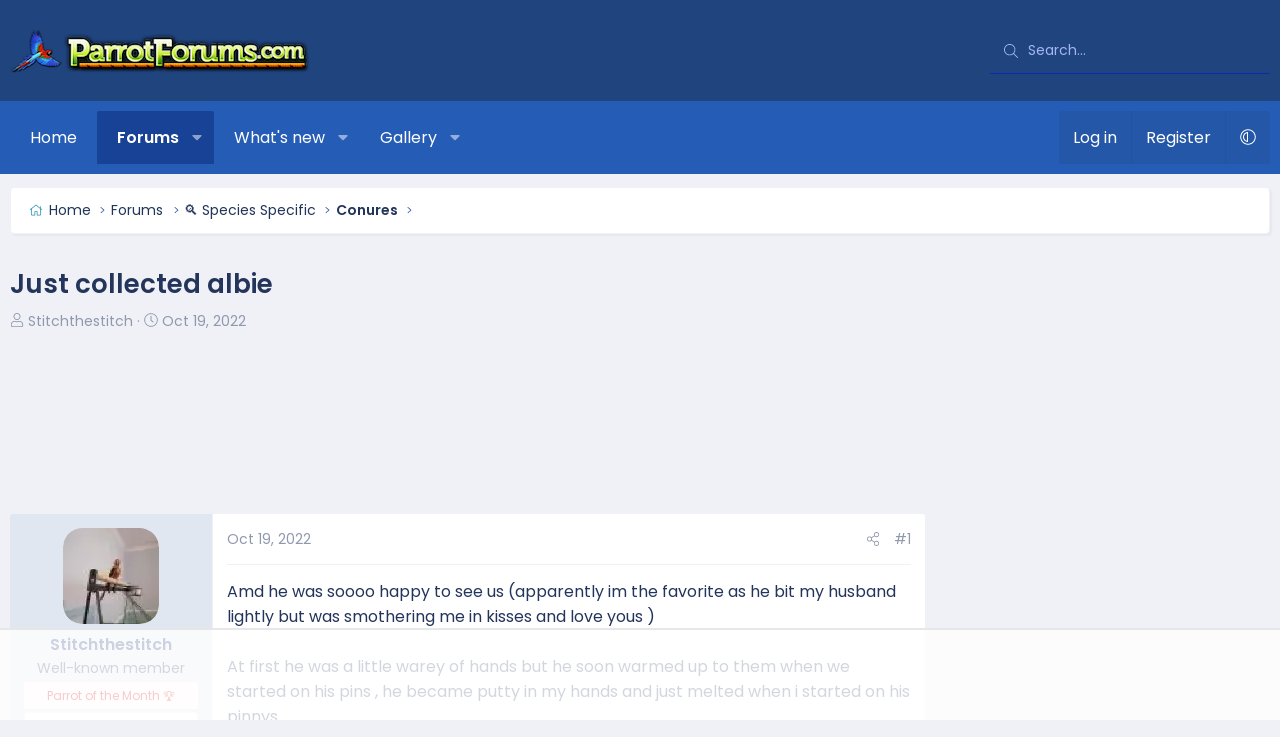

--- FILE ---
content_type: text/html; charset=utf-8
request_url: https://www.parrotforums.com/threads/just-collected-albie.96446/
body_size: 19948
content:
<!DOCTYPE html>
<html id="XF" lang="en-US" dir="LTR"
	data-xf="2.3"
	data-app="public"
	
	
	data-template="thread_view"
	data-container-key="node-23"
	data-content-key="thread-96446"
	data-logged-in="false"
	data-cookie-prefix="xf_"
	data-csrf="1769078327,6097a7bdd00444896adf0bd8d00cde32"
	class="has-no-js v_2_0 template-thread_view XenBase layout-default style-var(--xf-styleType) sidebar-right    xb-toggled xb-sidebar-show "
	>
<head>
	
	
	

	<meta charset="utf-8" />
	<title>Just collected albie | Parrot Forum 🦜 Parrot Owners Community</title>
	<link rel="manifest" href="/webmanifest.php">

	<meta http-equiv="X-UA-Compatible" content="IE=Edge" />
	<meta name="viewport" content="width=device-width, initial-scale=1, viewport-fit=cover">

	
		
			
				<meta name="theme-color" media="(prefers-color-scheme: light)" content="#061965" />
				<meta name="theme-color" media="(prefers-color-scheme: dark)" content="#222f43" />
			
		
	

	<meta name="apple-mobile-web-app-title" content="Parrot Forum 🦜 Parrot Owners Community">
	

	
		
		<meta name="description" content="Amd he was soooo happy to see us (apparently im the favorite as he bit my husband lightly but was smothering me in kisses and love yous ) 

At first he was..." />
		<meta property="og:description" content="Amd he was soooo happy to see us (apparently im the favorite as he bit my husband lightly but was smothering me in kisses and love yous ) 

At first he was a little warey of hands but he soon warmed up to them when we started on his pins , he became putty in my hands and just melted when i..." />
		<meta property="twitter:description" content="Amd he was soooo happy to see us (apparently im the favorite as he bit my husband lightly but was smothering me in kisses and love yous ) 

At first he was a little warey of hands but he soon..." />
	
	
		<meta property="og:url" content="https://www.parrotforums.com/threads/just-collected-albie.96446/" />
	
		<link rel="canonical" href="https://www.parrotforums.com/threads/just-collected-albie.96446/" />
	

	
		
	
	
	<meta property="og:site_name" content="Parrot Forum 🦜 Parrot Owners Community" />


	
	
		
	
	
	<meta property="og:type" content="website" />


	
	
		
	
	
	
		<meta property="og:title" content="Just collected albie" />
		<meta property="twitter:title" content="Just collected albie" />
	


	
	
	
	
	
	

	<link rel="preconnect" href="https://fonts.googleapis.com">
<link rel="preconnect" href="https://fonts.gstatic.com" crossorigin>
<link href="https://fonts.googleapis.com/css2?family=Poppins:wght@300;400;500;600&display=swap" rel="stylesheet">

	

	
	
	
		
	
	

	<link rel="stylesheet" href="/css.php?css=public%3Anormalize.css%2Cpublic%3Afa.css%2Cpublic%3Avariations.less%2Cpublic%3Acore.less%2Cpublic%3Aapp.less&amp;s=9&amp;l=1&amp;d=1762473979&amp;k=2fdc28c2deec5e621d64c783497fef1d59fd9f82" />

	<link rel="stylesheet" href="/css.php?css=public%3Aaloph_op_ribbon_style.less&amp;s=9&amp;l=1&amp;d=1762473979&amp;k=538a727aa664d679e6b6ac9029b5e98cda3fc0df" />
<link rel="stylesheet" href="/css.php?css=public%3Aandy_mostreactions.less&amp;s=9&amp;l=1&amp;d=1762473979&amp;k=645fc0f7dce7a9b2b47944ced407e6325c818699" />
<link rel="stylesheet" href="/css.php?css=public%3Abb_code.less&amp;s=9&amp;l=1&amp;d=1762473979&amp;k=f52a233da8e676fe4d6767605fe8683574dd9089" />
<link rel="stylesheet" href="/css.php?css=public%3Amessage.less&amp;s=9&amp;l=1&amp;d=1762473979&amp;k=d28a2b9de3a2f99906c36d7f985cc35881d23fc7" />
<link rel="stylesheet" href="/css.php?css=public%3Ashare_controls.less&amp;s=9&amp;l=1&amp;d=1762473979&amp;k=a714b428ffb7044041a9ec9da02340b077ff77e1" />
<link rel="stylesheet" href="/css.php?css=public%3Astructured_list.less&amp;s=9&amp;l=1&amp;d=1762473979&amp;k=5f17f8de976e44380f58036c496906026dd6f3d6" />
<link rel="stylesheet" href="/css.php?css=public%3Axb.less&amp;s=9&amp;l=1&amp;d=1762473979&amp;k=793a543c63ae5216753be5e25f6c2bf394fc43bf" />
<link rel="stylesheet" href="/css.php?css=public%3Axb_search.less&amp;s=9&amp;l=1&amp;d=1762473979&amp;k=8c4be03cd96b4c54654b5e07ef1f6786e8894849" />
<link rel="stylesheet" href="/css.php?css=public%3Aextra.less&amp;s=9&amp;l=1&amp;d=1762473979&amp;k=441ad5101263cd93575904e4afa8769974754e6b" />


	
		<script data-cfasync="false" src="/js/xf/preamble.min.js?_v=d3bb9a02"></script>
	

	
	<script data-cfasync="false" src="/js/vendor/vendor-compiled.js?_v=d3bb9a02" defer></script>
	<script data-cfasync="false" src="/js/xf/core-compiled.js?_v=d3bb9a02" defer></script>

	<script data-cfasync="false">
		XF.ready(() =>
		{
			XF.extendObject(true, XF.config, {
				// 
				userId: 0,
				enablePush: false,
				pushAppServerKey: '',
				url: {
					fullBase: 'https://www.parrotforums.com/',
					basePath: '/',
					css: '/css.php?css=__SENTINEL__&s=9&l=1&d=1762473979',
					js: '/js/__SENTINEL__?_v=d3bb9a02',
					icon: '/data/local/icons/__VARIANT__.svg?v=1752774566#__NAME__',
					iconInline: '/styles/fa/__VARIANT__/__NAME__.svg?v=5.15.3',
					keepAlive: '/login/keep-alive'
				},
				cookie: {
					path: '/',
					domain: '',
					prefix: 'xf_',
					secure: true,
					consentMode: 'disabled',
					consented: ["optional","_third_party"]
				},
				cacheKey: 'f3ed7234243583f554e27d349fe769c5',
				csrf: '1769078327,6097a7bdd00444896adf0bd8d00cde32',
				js: {"https:\/\/cdnjs.cloudflare.com\/ajax\/libs\/slick-carousel\/1.9.0\/slick.min.js":true},
				fullJs: false,
				css: {"public:aloph_op_ribbon_style.less":true,"public:andy_mostreactions.less":true,"public:bb_code.less":true,"public:message.less":true,"public:share_controls.less":true,"public:structured_list.less":true,"public:xb.less":true,"public:xb_search.less":true,"public:extra.less":true},
				time: {
					now: 1769078327,
					today: 1769061600,
					todayDow: 4,
					tomorrow: 1769148000,
					yesterday: 1768975200,
					week: 1768543200,
					month: 1767247200,
					year: 1767247200
				},
				style: {
					light: 'default',
					dark: 'alternate',
					defaultColorScheme: 'light'
				},
				borderSizeFeature: '3px',
				fontAwesomeWeight: 'l',
				enableRtnProtect: true,
				
				enableFormSubmitSticky: true,
				imageOptimization: 'optimize',
				imageOptimizationQuality: 0.85,
				uploadMaxFilesize: 1073741824,
				uploadMaxWidth: 1600,
				uploadMaxHeight: 1600,
				allowedVideoExtensions: ["m4v","mov","mp4","mp4v","mpeg","mpg","ogv","webm"],
				allowedAudioExtensions: ["mp3","opus","ogg","wav"],
				shortcodeToEmoji: true,
				visitorCounts: {
					conversations_unread: '0',
					alerts_unviewed: '0',
					total_unread: '0',
					title_count: true,
					icon_indicator: true
				},
				jsMt: {"xf\/action.js":"d9086111","xf\/embed.js":"ea22f5b3","xf\/form.js":"d9086111","xf\/structure.js":"d9086111","xf\/tooltip.js":"d9086111"},
				jsState: {},
				publicMetadataLogoUrl: '',
				publicPushBadgeUrl: 'https://www.parrotforums.com/styles/default/xenforo/bell.png'
			})

			XF.extendObject(XF.phrases, {
				// 
"svStandardLib_time.day": "{count} day",
"svStandardLib_time.days": "{count} days",
"svStandardLib_time.hour": "{count} hour",
"svStandardLib_time.hours": "{count} hours",
"svStandardLib_time.minute": "{count} minutes",
"svStandardLib_time.minutes": "{count} minutes",
"svStandardLib_time.month": "{count} month",
"svStandardLib_time.months": "{count} months",
"svStandardLib_time.second": "{count} second",
"svStandardLib_time.seconds": "{count} seconds",
"svStandardLib_time.week": "time.week",
"svStandardLib_time.weeks": "{count} weeks",
"svStandardLib_time.year": "{count} year",
"svStandardLib_time.years": "{count} years",
				date_x_at_time_y:     "{date} at {time}",
				day_x_at_time_y:      "{day} at {time}",
				yesterday_at_x:       "Yesterday at {time}",
				x_minutes_ago:        "{minutes} minutes ago",
				one_minute_ago:       "1 minute ago",
				a_moment_ago:         "A moment ago",
				today_at_x:           "Today at {time}",
				in_a_moment:          "In a moment",
				in_a_minute:          "In a minute",
				in_x_minutes:         "In {minutes} minutes",
				later_today_at_x:     "Later today at {time}",
				tomorrow_at_x:        "Tomorrow at {time}",
				short_date_x_minutes: "{minutes}m",
				short_date_x_hours:   "{hours}h",
				short_date_x_days:    "{days}d",

				day0: "Sunday",
				day1: "Monday",
				day2: "Tuesday",
				day3: "Wednesday",
				day4: "Thursday",
				day5: "Friday",
				day6: "Saturday",

				dayShort0: "Sun",
				dayShort1: "Mon",
				dayShort2: "Tue",
				dayShort3: "Wed",
				dayShort4: "Thu",
				dayShort5: "Fri",
				dayShort6: "Sat",

				month0: "January",
				month1: "February",
				month2: "March",
				month3: "April",
				month4: "May",
				month5: "June",
				month6: "July",
				month7: "August",
				month8: "September",
				month9: "October",
				month10: "November",
				month11: "December",

				active_user_changed_reload_page: "The active user has changed. Reload the page for the latest version.",
				server_did_not_respond_in_time_try_again: "The server did not respond in time. Please try again.",
				oops_we_ran_into_some_problems: "Oops! We ran into some problems.",
				oops_we_ran_into_some_problems_more_details_console: "Oops! We ran into some problems. Please try again later. More error details may be in the browser console.",
				file_too_large_to_upload: "The file is too large to be uploaded.",
				uploaded_file_is_too_large_for_server_to_process: "The uploaded file is too large for the server to process.",
				files_being_uploaded_are_you_sure: "Files are still being uploaded. Are you sure you want to submit this form?",
				attach: "Attach files",
				rich_text_box: "Rich text box",
				close: "Close",
				link_copied_to_clipboard: "Link copied to clipboard.",
				text_copied_to_clipboard: "Text copied to clipboard.",
				loading: "Loading…",
				you_have_exceeded_maximum_number_of_selectable_items: "You have exceeded the maximum number of selectable items.",

				processing: "Processing",
				'processing...': "Processing…",

				showing_x_of_y_items: "Showing {count} of {total} items",
				showing_all_items: "Showing all items",
				no_items_to_display: "No items to display",

				number_button_up: "Increase",
				number_button_down: "Decrease",

				push_enable_notification_title: "Push notifications enabled successfully at Parrot Forum 🦜 Parrot Owners Community",
				push_enable_notification_body: "Thank you for enabling push notifications!",

				pull_down_to_refresh: "Pull down to refresh",
				release_to_refresh: "Release to refresh",
				refreshing: "Refreshing…"
			})
		})
	</script>

	<script data-cfasync="false" src="https://cdnjs.cloudflare.com/ajax/libs/slick-carousel/1.9.0/slick.min.js" defer></script>
<script data-cfasync="false">
XF.ready(() =>
{
					
document.querySelectorAll('.xb-searchWrapper').forEach(function(element) {
    element.addEventListener('click', function(event) {
        element.classList.add('is-active');
        event.stopPropagation();
    });
});

document.addEventListener('click', function(event) {
    document.querySelectorAll('.xb-searchWrapper').forEach(function(element) {
        element.classList.remove('is-active');
    });
});
	
})
</script>



	

	
	
		<script async src="https://www.googletagmanager.com/gtag/js?id=G-RWKX2SYJ2Y"></script>
	
	<script>
		window.dataLayer=window.dataLayer||[];function gtag(){dataLayer.push(arguments)}gtag("js",new Date);gtag('config','G-RWKX2SYJ2Y',{'style_id':9,'node_id':23,'node_title':'Conures','thread_id':96446,'thread_title':'Just collected albie','thread_author':'Stitchthestitch','user_properties': {
		
		'pwa':navigator.standalone||window.matchMedia('(display-mode: standalone), (display-mode: minimal-ui)').matches?1:0,
		},});
!function(b,c){"object"==typeof console&&"function"==typeof console.error&&(console.error_old=console.error,console.error=function(){console.error_old.apply(this,arguments);b.gtag("event","exception",{error_type:"console",error_message:arguments[0],fatal:!1})});b.onerror=function(a,d,e){b.gtag("event","exception",{error_type:"javascript",error_message:a,error_location:d,error_line_number:e,fatal:!1})};b.onload=function(){c.querySelectorAll("img").forEach(a=>{a.complete&&0===a.naturalWidth&&b.gtag("event",
"exception",{error_type:"image",error_message:"not_loaded",error_location:a.src,fatal:!1})})}}(window,document);
	</script>

	
	

	

		
		<script>
		(function(w, d) {
		 w.adthrive = w.adthrive || {};
		 w.adthrive.cmd = w.adthrive.cmd || [];
		 w.adthrive.plugin = 'adthrive-ads-1.0.43-manual';
		 w.adthrive.host = 'ads.adthrive.com';
		 var s = d.createElement('script');
		 s.async = true;
		 s.referrerpolicy='no-referrer-when-downgrade';
		 s.src = 'https://' + w.adthrive.host + '/sites/5cf66804d3fdae3bc6de0f8b/ads.min.js?referrer=' + w.encodeURIComponent(w.location.href);
		 var n = d.getElementsByTagName('script')[0];
		 n.parentNode.insertBefore(s, n);
		})(window, document);
		</script>

	

	
	<!-- Matomo -->
	<script>
	  var _paq = window._paq = window._paq || [];
	  /* tracker methods like "setCustomDimension" should be called before "trackPageView" */
	  _paq.push(['trackPageView']);
	  _paq.push(['enableLinkTracking']);
	  (function() {
	    var u="//t.forumfoundry.com/";
	    _paq.push(['setTrackerUrl', u+'matomo.php']);
	    _paq.push(['setSiteId', '25']);
	    var d=document, g=d.createElement('script'), s=d.getElementsByTagName('script')[0];
	    g.async=true; g.src=u+'matomo.js'; s.parentNode.insertBefore(g,s);
	  })();
	</script>
	<!-- End Matomo Code -->

	
	<script type="text/javascript" src="https://s.skimresources.com/js/1629X694333.skimlinks.js"></script>



<link rel="stylesheet" href="https://cdnjs.cloudflare.com/ajax/libs/slick-carousel/1.9.0/slick-theme.css"/>
<link rel="stylesheet" href="https://cdnjs.cloudflare.com/ajax/libs/slick-carousel/1.9.0/slick.css"/>
</head>

<body data-template="thread_view">

<div class="p-pageWrapper" id="top">
<div class="p-pageWrapper--helper"></div>

	

	
	
<div class="xb-page-wrapper xb-canvasNoCollapse">
	
	
	<div class="xb-page-wrapper--helper"><a href="https://www.parrotforums.com" class="xb-page-wrapper--helperLink"></a></div>
	
	
	<header class="p-header" id="header">
		<div class="p-header-inner">
			<div class="p-header-content">
				<div class="p-header-logo p-header-logo--image">
					<a href="https://www.parrotforums.com">
						
						

	

	
		
		

		
	
		
		

		
	

	

	<picture data-variations="{&quot;default&quot;:{&quot;1&quot;:&quot;\/data\/assets\/logo_default\/parrot-300x44.png&quot;,&quot;2&quot;:null},&quot;alternate&quot;:{&quot;1&quot;:&quot;\/data\/assets\/logo_alternate\/parrot-300x44.png&quot;,&quot;2&quot;:null}}">
		
		
		

		
			
			
			

			
				<source srcset="/data/assets/logo_alternate/parrot-300x44.png" media="(prefers-color-scheme: dark)" />
			
		

		<img src="/data/assets/logo_default/parrot-300x44.png"  width="300" height="44" alt="Parrot Forum 🦜 Parrot Owners Community"  />
	</picture>


						
					</a>
				</div>

				
			
			
			
				
	
	
		
		<div class="xb-searchWrapper" id="xb-searchWrapper" tabindex="0">
			<form action="/search/search" id="xbSearch" class="xb-search" method="post" data-no-auto-focus="true">
				<input type="text" class="input" name="keywords" data-acurl="/search/auto-complete" placeholder="Search…" aria-label="Search" data-menu-autofocus="true" />
					<div class="menu menu--structural menu--search" aria-hidden="true">
						<div class="menu-content">
								
									<div class="menu-row">
										
			<select name="constraints" class="js-quickSearch-constraint input" aria-label="Search within">
				<option value="">Everywhere</option>
<option value="{&quot;search_type&quot;:&quot;post&quot;}">Threads</option>
<option value="{&quot;search_type&quot;:&quot;post&quot;,&quot;c&quot;:{&quot;nodes&quot;:[23],&quot;child_nodes&quot;:1}}">This forum</option>
<option value="{&quot;search_type&quot;:&quot;post&quot;,&quot;c&quot;:{&quot;thread&quot;:96446}}">This thread</option>

			</select>
		
									</div>
								

								
								<div class="menu-row">
									<label class="iconic"><input type="checkbox"  name="c[title_only]" value="1" /><i aria-hidden="true"></i><span class="iconic-label">Search titles only

												
													<span tabindex="0" role="button"
														data-xf-init="tooltip" data-trigger="hover focus click" title="Tags will also be searched in content where tags are supported">

														<i class="fa--xf far fa-question-circle  u-muted u-smaller"><svg xmlns="http://www.w3.org/2000/svg" role="img" aria-hidden="true" ><use href="/data/local/icons/regular.svg?v=1752774566#question-circle"></use></svg></i>
													</span></span></label>

								</div>
								
								<div class="menu-row">
									<div class="inputGroup">
										<span class="inputGroup-text" id="ctrl_search_menu_by_member">By:</span>
										<input type="text" class="input" name="c[users]" data-xf-init="auto-complete" placeholder="Member" aria-labelledby="ctrl_search_menu_by_member" />
									</div>
								</div>
								<div class="menu-footer">
									<span class="menu-footer-controls">
										<button type="submit" class="button button--icon button--icon--search button--primary"><i class="fa--xf fal fa-search "><svg xmlns="http://www.w3.org/2000/svg" role="img" aria-hidden="true" ><use href="/data/local/icons/light.svg?v=1752774566#search"></use></svg></i><span class="button-text">Search</span></button>
										<a href="/search/" class="button "><span class="button-text">Advanced search…</span></a>
									</span>
								</div>

								<input type="hidden" name="_xfToken" value="1769078327,6097a7bdd00444896adf0bd8d00cde32" />
										
				</div>
			</div>
			</form>	
		</div>

	

			
			</div>
		</div>
	</header>
	
		
	
<div class="xb-content-wrapper">
	<div class="navigation-helper"></div>

	
	

	
		<div class="p-navSticky p-navSticky--primary" data-xf-init="sticky-header">
			
		<div class="p-nav--wrapper">
		<nav class="p-nav">
			<div class="p-nav-inner">
				<button type="button" class="button button--plain p-nav-menuTrigger" data-xf-click="off-canvas" data-menu=".js-headerOffCanvasMenu" tabindex="0" aria-label="Menu"><span class="button-text">
					<i aria-hidden="true"></i>
				</span></button>

				<div class="p-nav-smallLogo">
					<a href="https://www.parrotforums.com">
							
						<div class="logo-default">
						

	

	
		
		

		
	
		
		

		
	

	

	<picture data-variations="{&quot;default&quot;:{&quot;1&quot;:&quot;\/data\/assets\/logo_default\/parrot-300x44.png&quot;,&quot;2&quot;:null},&quot;alternate&quot;:{&quot;1&quot;:&quot;\/data\/assets\/logo_alternate\/parrot-300x44.png&quot;,&quot;2&quot;:null}}">
		
		
		

		
			
			
			

			
				<source srcset="/data/assets/logo_alternate/parrot-300x44.png" media="(prefers-color-scheme: dark)" />
			
		

		<img src="/data/assets/logo_default/parrot-300x44.png"  width="300" height="44" alt="Parrot Forum 🦜 Parrot Owners Community"  />
	</picture>


						</div>
						
					
					</a>
				</div>

				<div class="p-nav-scroller hScroller" data-xf-init="h-scroller" data-auto-scroll=".p-navEl.is-selected">
					<div class="hScroller-scroll">
						<ul class="p-nav-list js-offCanvasNavSource">
							
								<li class="navhome">
									
	<div class="p-navEl " >
	

		
	
	<a href="https://www.parrotforums.com"
	class="p-navEl-link "
	
	data-xf-key="1"
	data-nav-id="home">Home</a>


		

		
	
	</div>

								</li>
							
								<li class="navforums">
									
	<div class="p-navEl is-selected" data-has-children="true">
	

		
	
	<a href="/forums/"
	class="p-navEl-link p-navEl-link--splitMenu "
	
	
	data-nav-id="forums">Forums</a>


		<a data-xf-key="2"
			data-xf-click="menu"
			data-menu-pos-ref="< .p-navEl"
			class="p-navEl-splitTrigger"
			role="button"
			tabindex="0"
			aria-label="Toggle expanded"
			aria-expanded="false"
			aria-haspopup="true"></a>

		
	
		<div class="menu menu--structural" data-menu="menu" aria-hidden="true">
			<div class="menu-content">
				
					
	
	
	<a href="/whats-new/posts/"
	class="menu-linkRow u-indentDepth0 js-offCanvasCopy "
	
	
	data-nav-id="newPosts">New posts</a>

	

				
					
	
	
	<a href="/search/?type=post"
	class="menu-linkRow u-indentDepth0 js-offCanvasCopy "
	
	
	data-nav-id="searchForums">Search forums</a>

	

				
			</div>
		</div>
	
	</div>

								</li>
							
								<li class="navwhatsNew">
									
	<div class="p-navEl " data-has-children="true">
	

		
	
	<a href="/whats-new/"
	class="p-navEl-link p-navEl-link--splitMenu "
	
	
	data-nav-id="whatsNew">What's new</a>


		<a data-xf-key="3"
			data-xf-click="menu"
			data-menu-pos-ref="< .p-navEl"
			class="p-navEl-splitTrigger"
			role="button"
			tabindex="0"
			aria-label="Toggle expanded"
			aria-expanded="false"
			aria-haspopup="true"></a>

		
	
		<div class="menu menu--structural" data-menu="menu" aria-hidden="true">
			<div class="menu-content">
				
					
	
	
	<a href="/featured/"
	class="menu-linkRow u-indentDepth0 js-offCanvasCopy "
	
	
	data-nav-id="featured">Featured content</a>

	

				
					
	
	
	<a href="/whats-new/posts/"
	class="menu-linkRow u-indentDepth0 js-offCanvasCopy "
	 rel="nofollow"
	
	data-nav-id="whatsNewPosts">New posts</a>

	

				
					
	
	
	<a href="/whats-new/media/"
	class="menu-linkRow u-indentDepth0 js-offCanvasCopy "
	 rel="nofollow"
	
	data-nav-id="xfmgWhatsNewNewMedia">New media</a>

	

				
					
	
	
	<a href="/whats-new/media-comments/"
	class="menu-linkRow u-indentDepth0 js-offCanvasCopy "
	 rel="nofollow"
	
	data-nav-id="xfmgWhatsNewMediaComments">New media comments</a>

	

				
					
	
	
	<a href="/whats-new/latest-activity"
	class="menu-linkRow u-indentDepth0 js-offCanvasCopy "
	 rel="nofollow"
	
	data-nav-id="latestActivity">Latest activity</a>

	

				
			</div>
		</div>
	
	</div>

								</li>
							
								<li class="navxfmg">
									
	<div class="p-navEl " data-has-children="true">
	

		
	
	<a href="/media/"
	class="p-navEl-link p-navEl-link--splitMenu "
	
	
	data-nav-id="xfmg">Gallery</a>


		<a data-xf-key="4"
			data-xf-click="menu"
			data-menu-pos-ref="< .p-navEl"
			class="p-navEl-splitTrigger"
			role="button"
			tabindex="0"
			aria-label="Toggle expanded"
			aria-expanded="false"
			aria-haspopup="true"></a>

		
	
		<div class="menu menu--structural" data-menu="menu" aria-hidden="true">
			<div class="menu-content">
				
					
	
	
	<a href="/whats-new/media/"
	class="menu-linkRow u-indentDepth0 js-offCanvasCopy "
	 rel="nofollow"
	
	data-nav-id="xfmgNewMedia">New media</a>

	

				
					
	
	
	<a href="/whats-new/media-comments/"
	class="menu-linkRow u-indentDepth0 js-offCanvasCopy "
	 rel="nofollow"
	
	data-nav-id="xfmgNewComments">New comments</a>

	

				
					
	
	
	<a href="/search/?type=xfmg_media"
	class="menu-linkRow u-indentDepth0 js-offCanvasCopy "
	
	
	data-nav-id="xfmgSearchMedia">Search media</a>

	

				
			</div>
		</div>
	
	</div>

								</li>
							
						</ul>
					</div>
				</div>

				

				
				
				<div class="p-nav-opposite">
					<div class="p-navgroup p-account p-navgroup--guest">
						
							<a href="/login/" class="p-navgroup-link p-navgroup-link--textual p-navgroup-link--logIn"
								data-xf-click="overlay" data-follow-redirects="on">
								<span class="p-navgroup-linkText">Log in</span>
							</a>
							
								<a href="/register/" class="p-navgroup-link p-navgroup-link--textual p-navgroup-link--register"
									data-xf-click="overlay" data-follow-redirects="on">
									<span class="p-navgroup-linkText">Register</span>
								</a>
							
						
						
							<a href="/misc/style-variation" rel="nofollow"
							   class="p-navgroup-link p-navgroup-link--iconic p-navgroup-link--variations js-styleVariationsLink"
							   data-xf-init="tooltip" title="Style variation"
							   data-menu-pos-ref="< .p-navgroup"
							   data-xf-click="menu" role="button" aria-expanded="false" aria-haspopup="true">

								<i class="fa--xf fal fa-adjust "><svg xmlns="http://www.w3.org/2000/svg" role="img" ><title>Style variation</title><use href="/data/local/icons/light.svg?v=1752774566#adjust"></use></svg></i>
							</a>

							<div class="menu" data-menu="menu" aria-hidden="true">
								<div class="menu-content js-styleVariationsMenu">
									

	


		

	<a href="/misc/style-variation?variation=default&amp;t=1769078327%2C6097a7bdd00444896adf0bd8d00cde32"
		class="menu-linkRow "
		rel="nofollow"
		data-xf-click="style-variation" data-variation="default">

		<i class="fa--xf fal fa-sun "><svg xmlns="http://www.w3.org/2000/svg" role="img" aria-hidden="true" ><use href="/data/local/icons/light.svg?v=1752774566#sun"></use></svg></i>

		
			Light
		
	</a>


		

	<a href="/misc/style-variation?variation=alternate&amp;t=1769078327%2C6097a7bdd00444896adf0bd8d00cde32"
		class="menu-linkRow "
		rel="nofollow"
		data-xf-click="style-variation" data-variation="alternate">

		<i class="fa--xf fal fa-moon "><svg xmlns="http://www.w3.org/2000/svg" role="img" aria-hidden="true" ><use href="/data/local/icons/light.svg?v=1752774566#moon"></use></svg></i>

		
			Dark
		
	</a>

	

	
		
	

								</div>
							</div>
						
					</div>

					<div class="p-navgroup p-discovery">
						<a href="/whats-new/"
							class="p-navgroup-link p-navgroup-link--iconic p-navgroup-link--whatsnew"
							aria-label="What&#039;s new"
							title="What&#039;s new">
							<i aria-hidden="true"></i>
							<span class="p-navgroup-linkText">What's new</span>
						</a>

						
							<a href="/search/"
								class="p-navgroup-link p-navgroup-link--iconic p-navgroup-link--search"
								data-xf-click="menu"
								data-xf-key="/"
								aria-label="Search"
								aria-expanded="false"
								aria-haspopup="true"
								title="Search">
								<i aria-hidden="true"></i>
								<span class="p-navgroup-linkText">Search</span>
							</a>
							<div class="menu menu--structural menu--wide" data-menu="menu" aria-hidden="true">
								<form action="/search/search" method="post"
									class="menu-content"
									data-xf-init="quick-search">

									<h3 class="menu-header">Search</h3>
									
									<div class="menu-row">
										
											<div class="inputGroup inputGroup--joined">
												<input type="text" class="input" name="keywords" data-acurl="/search/auto-complete" placeholder="Search…" aria-label="Search" data-menu-autofocus="true" />
												
			<select name="constraints" class="js-quickSearch-constraint input" aria-label="Search within">
				<option value="">Everywhere</option>
<option value="{&quot;search_type&quot;:&quot;post&quot;}">Threads</option>
<option value="{&quot;search_type&quot;:&quot;post&quot;,&quot;c&quot;:{&quot;nodes&quot;:[23],&quot;child_nodes&quot;:1}}">This forum</option>
<option value="{&quot;search_type&quot;:&quot;post&quot;,&quot;c&quot;:{&quot;thread&quot;:96446}}">This thread</option>

			</select>
		
											</div>
										
									</div>

									
									<div class="menu-row">
										<label class="iconic"><input type="checkbox"  name="c[title_only]" value="1" /><i aria-hidden="true"></i><span class="iconic-label">Search titles only

													
													<span tabindex="0" role="button"
														data-xf-init="tooltip" data-trigger="hover focus click" title="Tags will also be searched in content where tags are supported">

														<i class="fa--xf far fa-question-circle  u-muted u-smaller"><svg xmlns="http://www.w3.org/2000/svg" role="img" ><title>Note</title><use href="/data/local/icons/regular.svg?v=1752774566#question-circle"></use></svg></i>
													</span></span></label>

									</div>
									
									<div class="menu-row">
										<div class="inputGroup">
											<span class="inputGroup-text" id="ctrl_search_menu_by_member">By:</span>
											<input type="text" class="input" name="c[users]" data-xf-init="auto-complete" placeholder="Member" aria-labelledby="ctrl_search_menu_by_member" />
										</div>
									</div>
									<div class="menu-footer">
									<span class="menu-footer-controls">
										<button type="submit" class="button button--icon button--icon--search button--primary"><i class="fa--xf fal fa-search "><svg xmlns="http://www.w3.org/2000/svg" role="img" aria-hidden="true" ><use href="/data/local/icons/light.svg?v=1752774566#search"></use></svg></i><span class="button-text">Search</span></button>
										<button type="submit" class="button " name="from_search_menu"><span class="button-text">Advanced search…</span></button>
									</span>
									</div>

									<input type="hidden" name="_xfToken" value="1769078327,6097a7bdd00444896adf0bd8d00cde32" />
								</form>
							</div>
						
					</div>
				</div>
					
			</div>
		</nav>
		</div>
	
		</div>
		
		
			<div class="p-sectionLinks--wrapper">
			<div class="p-sectionLinks">
				<div class="p-sectionLinks-inner">
				<div class="hScroller" data-xf-init="h-scroller">
					<div class="hScroller-scroll">
						<ul class="p-sectionLinks-list">
							
								<li>
									
	<div class="p-navEl " >
	

		
	
	<a href="/whats-new/posts/"
	class="p-navEl-link "
	
	data-xf-key="alt+1"
	data-nav-id="newPosts">New posts</a>


		

		
	
	</div>

								</li>
							
								<li>
									
	<div class="p-navEl " >
	

		
	
	<a href="/search/?type=post"
	class="p-navEl-link "
	
	data-xf-key="alt+2"
	data-nav-id="searchForums">Search forums</a>


		

		
	
	</div>

								</li>
							
						</ul>
					</div>
				</div>
			<div class="p-sectionLinks-right">
				
				
			</div>
			</div>
		</div>
		</div>
			
	
		

	<div class="offCanvasMenu offCanvasMenu--nav js-headerOffCanvasMenu" data-menu="menu" aria-hidden="true" data-ocm-builder="navigation">
		<div class="offCanvasMenu-backdrop" data-menu-close="true"></div>
		<div class="offCanvasMenu-content">
		<div class="offCanvasMenu-content--inner">
		
			<div class="offCanvasMenu-header">
				Menu
				<a class="offCanvasMenu-closer" data-menu-close="true" role="button" tabindex="0" aria-label="Close"></a>
			</div>
			
				<div class="p-offCanvasRegisterLink">
					<div class="offCanvasMenu-linkHolder">
						<a href="/login/" class="offCanvasMenu-link" data-xf-click="overlay" data-menu-close="true">
							Log in
						</a>
					</div>
					<hr class="offCanvasMenu-separator" />
					
						<div class="offCanvasMenu-linkHolder">
							<a href="/register/" class="offCanvasMenu-link" data-xf-click="overlay" data-menu-close="true">
								Register
							</a>
						</div>
						<hr class="offCanvasMenu-separator" />
					
				</div>
			
			<div class="offCanvasMenu-subHeader">Navigation</div>
			<div class="js-offCanvasNavTarget"></div>
			<div class="offCanvasMenu-installBanner js-installPromptContainer" style="display: none;" data-xf-init="install-prompt">
				<div class="offCanvasMenu-installBanner-header">Install the app</div>
				<button type="button" class="button js-installPromptButton"><span class="button-text">Install</span></button>
				<template class="js-installTemplateIOS">
<script>gtag('event','tutorial_begin');</script>
					<div class="js-installTemplateContent">
						<div class="overlay-title">How to install the app on iOS</div>
						<div class="block-body">
							<div class="block-row">
								<p>
									Follow along with the video below to see how to install our site as a web app on your home screen.
								</p>
								<p style="text-align: center">
									<video src="/styles/default/xenforo/add_to_home.mp4"
										width="280" height="480" autoplay loop muted playsinline></video>
								</p>
								<p>
									<small><strong>Note:</strong> This feature may not be available in some browsers.</small>
								</p>
							</div>
						</div>
					</div>
				</template>
			</div>
			<div class="offCanvasMenu-subHeader">More options</div>
			
				<a href="/misc/style-variation" rel="nofollow"
				   class="offCanvasMenu-link offCanvasMenu-link--variations js-styleVariationsLink"
				   data-xf-init="tooltip" title="Style variation"
				   data-nav-id="styleVariation"
				   data-xf-click="menu" role="button" aria-expanded="false" aria-haspopup="true">

					Style variation
				</a>

				<div class="menu" data-menu="menu" aria-hidden="true">
					<div class="menu-content js-styleVariationsMenu">
						

	


		

	<a href="/misc/style-variation?variation=default&amp;t=1769078327%2C6097a7bdd00444896adf0bd8d00cde32"
		class="menu-linkRow "
		rel="nofollow"
		data-xf-click="style-variation" data-variation="default">

		<i class="fa--xf fal fa-sun "><svg xmlns="http://www.w3.org/2000/svg" role="img" aria-hidden="true" ><use href="/data/local/icons/light.svg?v=1752774566#sun"></use></svg></i>

		
			Light
		
	</a>


		

	<a href="/misc/style-variation?variation=alternate&amp;t=1769078327%2C6097a7bdd00444896adf0bd8d00cde32"
		class="menu-linkRow "
		rel="nofollow"
		data-xf-click="style-variation" data-variation="alternate">

		<i class="fa--xf fal fa-moon "><svg xmlns="http://www.w3.org/2000/svg" role="img" aria-hidden="true" ><use href="/data/local/icons/light.svg?v=1752774566#moon"></use></svg></i>

		
			Dark
		
	</a>

	

	
		
	

					</div>
				</div>
			
			
			
				
					<div class="offCanvasMenu-linkHolder">
						<a href="/misc/contact" class="offCanvasMenu-link" data-menu-close="true" data-nav-id="contactUs" data-xf-click="overlay">Contact us</a>
					</div>
				
			
			<div class="offCanvasMenu-linkHolder">
				<a class="offCanvasMenu-link" data-menu-close="true" data-nav-id="closeMenu" role="button" tabindex="0" aria-label="Close">Close Menu</a>
			</div>
			
			</div>
		</div>
	</div>
	
	
	

	<div class="p-body">
		<div class="p-body-inner">
			
			<!--XF:EXTRA_OUTPUT-->

			

			

			 
			
			
	
		<div class="p-breadcrumbs--parent ">
		<ul class="p-breadcrumbs "
			itemscope itemtype="https://schema.org/BreadcrumbList">
			
				

				
				

				
					
					
	<li itemprop="itemListElement" itemscope itemtype="https://schema.org/ListItem">
		<a href="https://www.parrotforums.com" itemprop="item">
			<span itemprop="name">Home</span>
		</a>
		<meta itemprop="position" content="1" />
	</li>

				

				
					
					
	<li itemprop="itemListElement" itemscope itemtype="https://schema.org/ListItem">
		<a href="/forums/" itemprop="item">
			<span itemprop="name">Forums</span>
		</a>
		<meta itemprop="position" content="2" />
	</li>

				
				
					
					
	<li itemprop="itemListElement" itemscope itemtype="https://schema.org/ListItem">
		<a href="/forums/#magnifying-glass-tilted-left-species-specific.17" itemprop="item">
			<span itemprop="name">🔍 Species Specific</span>
		</a>
		<meta itemprop="position" content="3" />
	</li>

				
					
					
	<li itemprop="itemListElement" itemscope itemtype="https://schema.org/ListItem">
		<a href="/forums/conures.23/" itemprop="item">
			<span itemprop="name">Conures</span>
		</a>
		<meta itemprop="position" content="4" />
	</li>

				
			
		</ul>
		
		</div>
	

			
			

			
	<noscript class="js-jsWarning"><div class="blockMessage blockMessage--important blockMessage--iconic u-noJsOnly">JavaScript is disabled. For a better experience, please enable JavaScript in your browser before proceeding.</div></noscript>

			
	<div class="blockMessage blockMessage--important blockMessage--iconic js-browserWarning" style="display: none">You are using an out of date browser. It  may not display this or other websites correctly.<br />You should upgrade or use an <a href="https://www.google.com/chrome/" target="_blank" rel="noopener">alternative browser</a>.</div>


			
			 
				
			
				<div class="p-body-header">
					
						
							<div class="p-title ">
								
									
										<h1 class="p-title-value">Just collected albie</h1>
									
									
								
							</div>
						

						
							<div class="p-description">
	<ul class="listInline listInline--bullet">
		<li>
			<i class="fa--xf fal fa-user "><svg xmlns="http://www.w3.org/2000/svg" role="img" ><title>Thread starter</title><use href="/data/local/icons/light.svg?v=1752774566#user"></use></svg></i>
			<span class="u-srOnly">Thread starter</span>

			<a href="/members/stitchthestitch.37245/" class="username  u-concealed" dir="auto" data-user-id="37245" data-xf-init="member-tooltip">Stitchthestitch</a>
		</li>
		<li>
			<i class="fa--xf fal fa-clock "><svg xmlns="http://www.w3.org/2000/svg" role="img" ><title>Start date</title><use href="/data/local/icons/light.svg?v=1752774566#clock"></use></svg></i>
			<span class="u-srOnly">Start date</span>

			<a href="/threads/just-collected-albie.96446/" class="u-concealed"><time  class="u-dt" dir="auto" datetime="2022-10-19T08:11:03-0500" data-timestamp="1666185063" data-date="Oct 19, 2022" data-time="8:11 AM" data-short="Oct &#039;22" title="Oct 19, 2022 at 8:11 AM">Oct 19, 2022</time></a>
		</li>
		
		
	</ul>
</div>
						
					
				</div>
			
			
			

			<div class="p-body-main p-body-main--withSidebar ">
				
				<div class="p-body-contentCol"></div>
				
					<div class="p-body-sidebarCol"></div>
				

				

				<div class="p-body-content">
					
					
					
						
					
					
					<div class="p-body-pageContent">











	

	
	
	
		
	
	
	


	
	
	
		
	
	
	


	
	
		
	
	
	


	
	




	












	

	
		
		
	



















<div class="block block--messages" data-xf-init="" data-type="post" data-href="/inline-mod/" data-search-target="*">

	<span class="u-anchorTarget" id="posts"></span>

	
		
	

	

	<div class="block-outer"></div>

	

	
		
	<div class="block-outer js-threadStatusField"></div>

	

	<div class="block-container lbContainer"
		data-xf-init="lightbox select-to-quote"
		data-message-selector=".js-post"
		data-lb-id="thread-96446"
		data-lb-universal="1">

		<div class="block-body js-replyNewMessageContainer">
			
				

					

					
						

	
	

	

	
	<article class="message message--post js-post js-inlineModContainer  "
		data-author="Stitchthestitch"
		data-content="post-1025336"
		id="js-post-1025336"
		>

		

		<span class="u-anchorTarget" id="post-1025336"></span>
		

		
			<div class="message-inner">
				
					<div class="message-cell message-cell--user">
						

	<section class="message-user"
		
		
		>

		

		<div class="message-avatar ">
			<div class="message-avatar-wrapper">

				
				<a href="/members/stitchthestitch.37245/" class="avatar avatar--m" data-user-id="37245" data-xf-init="member-tooltip">
			<img src="/data/avatars/m/37/37245.jpg?1733374858"  alt="Stitchthestitch" class="avatar-u37245-m" width="96" height="96" loading="lazy" /> 
		</a>
				
				
			</div>
		</div>
		<div class="message-userDetails">
			<h4 class="message-name"><a href="/members/stitchthestitch.37245/" class="username " dir="auto" data-user-id="37245" data-xf-init="member-tooltip">Stitchthestitch</a></h4>
			<h5 class="userTitle message-userTitle" dir="auto">Well-known member</h5>
			<div class="userBanner userBanner userBanner--red message-userBanner"><span class="userBanner-before"></span><strong>Parrot of the Month 🏆</strong><span class="userBanner-after"></span></div>
			
			
		
		</div>
		
			
			
				<div class="message-userExtras">
				
					
						<dl class="pairs pairs--justified">
							
								<dt><i class="fa--xf fal fa-calendar fa-fw "><svg xmlns="http://www.w3.org/2000/svg" role="img"  data-xf-init="tooltip"><title>Joined</title><use href="/data/local/icons/light.svg?v=1752774566#calendar"></use></svg></i></dt>
							
							<dd>Feb 9, 2020</dd>
						</dl>
					
					
						<dl class="pairs pairs--justified">
							
								<dt><i class="fa--xf fal fa-comments fa-fw "><svg xmlns="http://www.w3.org/2000/svg" role="img"  data-xf-init="tooltip"><title>Messages</title><use href="/data/local/icons/light.svg?v=1752774566#comments"></use></svg></i></dt>
							
							<dd>1,271</dd>
						</dl>
					
					
					
						<dl class="pairs pairs--justified">
							
								<dt><i class="fa--xf fal fa-thumbs-up fa-fw "><svg xmlns="http://www.w3.org/2000/svg" role="img"  data-xf-init="tooltip"><title>Reaction score</title><use href="/data/local/icons/light.svg?v=1752774566#thumbs-up"></use></svg></i></dt>
							
							<dd>2,863</dd>
						</dl>
					
					
					
					
						<dl class="pairs pairs--justified">
							
								<dt><i class="fa--xf fal fa-map fa-fw "><svg xmlns="http://www.w3.org/2000/svg" role="img"  data-xf-init="tooltip"><title>Location</title><use href="/data/local/icons/light.svg?v=1752774566#map"></use></svg></i></dt>
							
							<dd>
								
									<a href="/misc/location-info?location=Manchester%2C+uk" rel="nofollow noreferrer" target="_blank" class="u-concealed">Manchester, uk</a>
								
							</dd>
						</dl>
					
					
					
						

	
		
			

			
				<dl class="pairs pairs--justified" data-field="parrots">
					<dt>Parrots</dt>
					<dd>Albie - Pineapple Green Cheek Conure - Hatch date 14 Dec 2019 - Gotcha date - 4 March 2020</dd>
				</dl>
			
		
	

						
					
				
				</div>
			
		
		<span class="message-userArrow"></span>
	</section>

						
					</div>
				

				
					<div class="message-cell message-cell--main">
					
						<div class="message-main js-quickEditTarget">

							
							
								

	

	<header class="message-attribution message-attribution--split">
		<ul class="message-attribution-main listInline ">
			
			
			
			<li class="u-concealed">
				<a href="/threads/just-collected-albie.96446/post-1025336" rel="nofollow" >
					<time  class="u-dt" dir="auto" datetime="2022-10-19T08:11:03-0500" data-timestamp="1666185063" data-date="Oct 19, 2022" data-time="8:11 AM" data-short="Oct &#039;22" title="Oct 19, 2022 at 8:11 AM">Oct 19, 2022</time>
				</a>
			</li>
			
			
		</ul>

		<ul class="message-attribution-opposite message-attribution-opposite--list ">
			
	
			
			
			<li>
				<a href="/threads/just-collected-albie.96446/post-1025336"
					class="message-attribution-gadget"
					data-xf-init="share-tooltip"
					data-href="/posts/1025336/share"
					aria-label="Share"
					rel="nofollow">
					<i class="fa--xf fal fa-share-alt "><svg xmlns="http://www.w3.org/2000/svg" role="img" aria-hidden="true" ><use href="/data/local/icons/light.svg?v=1752774566#share-alt"></use></svg></i>
				</a>
			</li>
			
				<li class="u-hidden js-embedCopy">
					
	<a href="javascript:"
		data-xf-init="copy-to-clipboard"
		data-copy-text="&lt;div class=&quot;js-xf-embed&quot; data-url=&quot;https://www.parrotforums.com&quot; data-content=&quot;post-1025336&quot;&gt;&lt;/div&gt;&lt;script defer src=&quot;https://www.parrotforums.com/js/xf/external_embed.js?_v=d3bb9a02&quot;&gt;&lt;/script&gt;"
		data-success="Embed code HTML copied to clipboard."
		class="">
		<i class="fa--xf fal fa-code "><svg xmlns="http://www.w3.org/2000/svg" role="img" aria-hidden="true" ><use href="/data/local/icons/light.svg?v=1752774566#code"></use></svg></i>
	</a>

				</li>
			
			
			
				<li>
					<a href="/threads/just-collected-albie.96446/post-1025336" rel="nofollow">
						#1
					</a>
				</li>
			
		</ul>
	</header>

							
							

							<div class="message-content js-messageContent">
							

								
									
	
	
	

								

								
									
	

	<div class="message-userContent lbContainer js-lbContainer "
		data-lb-id="post-1025336"
		data-lb-caption-desc="Stitchthestitch &middot; Oct 19, 2022 at 8:11 AM">

		
			

	
		
	

		

		<article class="message-body js-selectToQuote">
			
				
			

			<div >
				
					<div class="bbWrapper">Amd he was soooo happy to see us (apparently im the favorite as he bit my husband lightly but was smothering me in kisses and love yous ) <br />
<br />
At first he was a little warey of hands but he soon warmed up to them when we started on his pins , he became putty in my hands and just melted when i started on his pinnys . <br />
<br />
As much as i needed my break , i severely missed my albie and so glad to have him back .<br />
<br />
He was also supprisingly affectionate to m in law while we were there , considering he normally wouldnt want anything to do with her when we are around .</div>
				
			</div>

			<div class="js-selectToQuoteEnd">&nbsp;</div>
			
				
			
		</article>

		
			

	
		
	

		

		
	</div>

								

								
									
	

	

								

								
								
								
									
	

								

							
							</div>

							
								
	

	<footer class="message-footer">
		

		

		<div class="reactionsBar js-reactionsList is-active">
			
	
	
		<ul class="reactionSummary">
		
			<li><span class="reaction reaction--small reaction--2" data-reaction-id="2"><i aria-hidden="true"></i><img src="https://cdn.jsdelivr.net/joypixels/assets/8.0/png/unicode/64/1f60d.png" loading="lazy" width="64" height="64" class="reaction-image reaction-image--emoji js-reaction" alt="Love" title="Love" /></span></li><li><span class="reaction reaction--small reaction--1" data-reaction-id="1"><i aria-hidden="true"></i><img src="https://cdn.jsdelivr.net/joypixels/assets/8.0/png/unicode/64/1f44d.png" loading="lazy" width="64" height="64" class="reaction-image reaction-image--emoji js-reaction" alt="Like" title="Like" /></span></li>
		
		</ul>
	


<span class="u-srOnly">Reactions:</span>
<a class="reactionsBar-link" href="/posts/1025336/reactions" data-xf-click="overlay" data-cache="false" rel="nofollow"><bdi>onamom</bdi>, <bdi>fiddlejen</bdi>, <bdi>zERo</bdi> and 2 others</a>
		</div>

		<div class="js-historyTarget message-historyTarget toggleTarget" data-href="trigger-href"></div>
	</footer>

							
						</div>

					
					</div>
				
			</div>
		
	</article>

	
	

					

					

				

					

					
						

	
	

	

	
	<article class="message message--post js-post js-inlineModContainer  "
		data-author="saxguy64"
		data-content="post-1025338"
		id="js-post-1025338"
		itemscope itemtype="https://schema.org/Comment" itemid="https://www.parrotforums.com/posts/1025338/">

		
			<meta itemprop="parentItem" itemscope itemid="https://www.parrotforums.com/threads/just-collected-albie.96446/" />
		

		<span class="u-anchorTarget" id="post-1025338"></span>
		

		
			<div class="message-inner">
				
					<div class="message-cell message-cell--user">
						

	<section class="message-user"
		itemprop="author"
		itemscope itemtype="https://schema.org/Person"
		itemid="https://www.parrotforums.com/members/saxguy64.32666/">

		
			<meta itemprop="url" content="https://www.parrotforums.com/members/saxguy64.32666/" />
		

		<div class="message-avatar ">
			<div class="message-avatar-wrapper">

				
				<a href="/members/saxguy64.32666/" class="avatar avatar--m" data-user-id="32666" data-xf-init="member-tooltip">
			<img src="/data/avatars/m/32/32666.jpg?1733374805" srcset="/data/avatars/l/32/32666.jpg?1733374805 2x" alt="saxguy64" class="avatar-u32666-m" width="96" height="96" loading="lazy" itemprop="image" /> 
		</a>
				
				
			</div>
		</div>
		<div class="message-userDetails">
			<h4 class="message-name"><a href="/members/saxguy64.32666/" class="username " dir="auto" data-user-id="32666" data-xf-init="member-tooltip"><span class="username--staff username--moderator" itemprop="name">saxguy64</span></a></h4>
			<h5 class="userTitle message-userTitle" dir="auto" itemprop="jobTitle">Super Moderator</h5>
			<div class="userBanner userBanner--staff message-userBanner" dir="auto" itemprop="jobTitle"><span class="userBanner-before"></span><strong>Staff member</strong><span class="userBanner-after"></span></div>
			
            
				<div class="smbanner"> <a href="https://www.parrotforums.com/account/upgrades"><img src="/img/parrotforums-sm1.png" width="150" height="40"/></a>
			</div>
            
			
		
		</div>
		
			
			
				<div class="message-userExtras">
				
					
						<dl class="pairs pairs--justified">
							
								<dt><i class="fa--xf fal fa-calendar fa-fw "><svg xmlns="http://www.w3.org/2000/svg" role="img"  data-xf-init="tooltip"><title>Joined</title><use href="/data/local/icons/light.svg?v=1752774566#calendar"></use></svg></i></dt>
							
							<dd>Apr 24, 2018</dd>
						</dl>
					
					
						<dl class="pairs pairs--justified">
							
								<dt><i class="fa--xf fal fa-comments fa-fw "><svg xmlns="http://www.w3.org/2000/svg" role="img"  data-xf-init="tooltip"><title>Messages</title><use href="/data/local/icons/light.svg?v=1752774566#comments"></use></svg></i></dt>
							
							<dd>17,408</dd>
						</dl>
					
					
					
						<dl class="pairs pairs--justified">
							
								<dt><i class="fa--xf fal fa-thumbs-up fa-fw "><svg xmlns="http://www.w3.org/2000/svg" role="img"  data-xf-init="tooltip"><title>Reaction score</title><use href="/data/local/icons/light.svg?v=1752774566#thumbs-up"></use></svg></i></dt>
							
							<dd>33,045</dd>
						</dl>
					
					
					
					
						<dl class="pairs pairs--justified">
							
								<dt><i class="fa--xf fal fa-map fa-fw "><svg xmlns="http://www.w3.org/2000/svg" role="img"  data-xf-init="tooltip"><title>Location</title><use href="/data/local/icons/light.svg?v=1752774566#map"></use></svg></i></dt>
							
							<dd>
								
									<a href="/misc/location-info?location=Maine%2C+USA" rel="nofollow noreferrer" target="_blank" class="u-concealed">Maine, USA</a>
								
							</dd>
						</dl>
					
					
					
						

	
		
			

			
				<dl class="pairs pairs--justified" data-field="parrots">
					<dt>Parrots</dt>
					<dd>Tucker the Red Sided Eclectus<br />
Baxter the YNA<br />
Avery the CAG<br />
Patches the Grand Eclectus, my best friend. RIP<br />
Cuckoo the BFA  RIP</dd>
				</dl>
			
		
	

						
					
				
				</div>
			
		
		<span class="message-userArrow"></span>
	</section>

						
					</div>
				

				
					<div class="message-cell message-cell--main">
					
						<div class="message-main js-quickEditTarget">

							
							
								

	

	<header class="message-attribution message-attribution--split">
		<ul class="message-attribution-main listInline ">
			
			
			
			<li class="u-concealed">
				<a href="/threads/just-collected-albie.96446/post-1025338" rel="nofollow" itemprop="url">
					<time  class="u-dt" dir="auto" datetime="2022-10-19T08:20:53-0500" data-timestamp="1666185653" data-date="Oct 19, 2022" data-time="8:20 AM" data-short="Oct &#039;22" title="Oct 19, 2022 at 8:20 AM" itemprop="datePublished">Oct 19, 2022</time>
				</a>
			</li>
			
			
		</ul>

		<ul class="message-attribution-opposite message-attribution-opposite--list ">
			
	
			
			
			<li>
				<a href="/threads/just-collected-albie.96446/post-1025338"
					class="message-attribution-gadget"
					data-xf-init="share-tooltip"
					data-href="/posts/1025338/share"
					aria-label="Share"
					rel="nofollow">
					<i class="fa--xf fal fa-share-alt "><svg xmlns="http://www.w3.org/2000/svg" role="img" aria-hidden="true" ><use href="/data/local/icons/light.svg?v=1752774566#share-alt"></use></svg></i>
				</a>
			</li>
			
				<li class="u-hidden js-embedCopy">
					
	<a href="javascript:"
		data-xf-init="copy-to-clipboard"
		data-copy-text="&lt;div class=&quot;js-xf-embed&quot; data-url=&quot;https://www.parrotforums.com&quot; data-content=&quot;post-1025338&quot;&gt;&lt;/div&gt;&lt;script defer src=&quot;https://www.parrotforums.com/js/xf/external_embed.js?_v=d3bb9a02&quot;&gt;&lt;/script&gt;"
		data-success="Embed code HTML copied to clipboard."
		class="">
		<i class="fa--xf fal fa-code "><svg xmlns="http://www.w3.org/2000/svg" role="img" aria-hidden="true" ><use href="/data/local/icons/light.svg?v=1752774566#code"></use></svg></i>
	</a>

				</li>
			
			
			
				<li>
					<a href="/threads/just-collected-albie.96446/post-1025338" rel="nofollow">
						#2
					</a>
				</li>
			
		</ul>
	</header>

							
							

							<div class="message-content js-messageContent">
							

								
									
	
	
	

								

								
									
	

	<div class="message-userContent lbContainer js-lbContainer "
		data-lb-id="post-1025338"
		data-lb-caption-desc="saxguy64 &middot; Oct 19, 2022 at 8:20 AM">

		

		<article class="message-body js-selectToQuote">
			
				
			

			<div itemprop="text">
				
					<div class="bbWrapper">Welcome home, Albie! Your mama missed you <img src="https://cdn.jsdelivr.net/joypixels/assets/8.0/png/unicode/64/1f642.png" class="smilie smilie--emoji" loading="lazy" width="64" height="64" alt=":)" title="Smile    :)"  data-smilie="1"data-shortname=":)" /><br />
<br />
So happy everything went well!</div>
				
			</div>

			<div class="js-selectToQuoteEnd">&nbsp;</div>
			
				
			
		</article>

		

		
	</div>

								

								
									
	

	

								

								
								
								
									
	

								

							
							</div>

							
								
	

	<footer class="message-footer">
		
			<div class="message-microdata" itemprop="interactionStatistic" itemtype="https://schema.org/InteractionCounter" itemscope>
				<meta itemprop="userInteractionCount" content="2" />
				<meta itemprop="interactionType" content="https://schema.org/LikeAction" />
			</div>
		

		

		<div class="reactionsBar js-reactionsList is-active">
			
	
	
		<ul class="reactionSummary">
		
			<li><span class="reaction reaction--small reaction--1" data-reaction-id="1"><i aria-hidden="true"></i><img src="https://cdn.jsdelivr.net/joypixels/assets/8.0/png/unicode/64/1f44d.png" loading="lazy" width="64" height="64" class="reaction-image reaction-image--emoji js-reaction" alt="Like" title="Like" /></span></li>
		
		</ul>
	


<span class="u-srOnly">Reactions:</span>
<a class="reactionsBar-link" href="/posts/1025338/reactions" data-xf-click="overlay" data-cache="false" rel="nofollow"><bdi>fiddlejen</bdi> and <bdi>Cottonoid</bdi></a>
		</div>

		<div class="js-historyTarget message-historyTarget toggleTarget" data-href="trigger-href"></div>
	</footer>

							
						</div>

					
					</div>
				
			</div>
		
	</article>

	
	

					

					

				

					

					
						

	
	

	

	
	<article class="message message--post js-post js-inlineModContainer  "
		data-author="Stitchthestitch"
		data-content="post-1025352"
		id="js-post-1025352"
		itemscope itemtype="https://schema.org/Comment" itemid="https://www.parrotforums.com/posts/1025352/">

		
			<meta itemprop="parentItem" itemscope itemid="https://www.parrotforums.com/threads/just-collected-albie.96446/" />
		

		<span class="u-anchorTarget" id="post-1025352"></span>
		

		
			<div class="message-inner">
				
					<div class="message-cell message-cell--user">
						

	<section class="message-user"
		itemprop="author"
		itemscope itemtype="https://schema.org/Person"
		itemid="https://www.parrotforums.com/members/stitchthestitch.37245/">

		
			<meta itemprop="url" content="https://www.parrotforums.com/members/stitchthestitch.37245/" />
		

		<div class="message-avatar ">
			<div class="message-avatar-wrapper">

    


    <div class="ribbonBox desktopRibbon leftCornerDesktop">
        <div class="ribbon-wrapper">
            <div class="ribbon"
                    
                        data-xf-init="tooltip"
                        data-original-title="Thread Starter"
                    
                >
                <span>OP </span>
            </div>
        </div>
    </div>



    <div class="ribbonBox mobileRibbon leftCornerMobile">
        <div class="ribbon-wrapper">
            <div class="ribbon">
                <span>OP</span>
            </div>
        </div>
    </div>


				
				<a href="/members/stitchthestitch.37245/" class="avatar avatar--m" data-user-id="37245" data-xf-init="member-tooltip">
			<img src="/data/avatars/m/37/37245.jpg?1733374858"  alt="Stitchthestitch" class="avatar-u37245-m" width="96" height="96" loading="lazy" itemprop="image" /> 
		</a>
				
				
			</div>
		</div>
		<div class="message-userDetails">
			<h4 class="message-name"><a href="/members/stitchthestitch.37245/" class="username " dir="auto" data-user-id="37245" data-xf-init="member-tooltip"><span itemprop="name">Stitchthestitch</span></a></h4>
			<h5 class="userTitle message-userTitle" dir="auto" itemprop="jobTitle">Well-known member</h5>
			<div class="userBanner userBanner userBanner--red message-userBanner" itemprop="jobTitle"><span class="userBanner-before"></span><strong>Parrot of the Month 🏆</strong><span class="userBanner-after"></span></div>
			
			
		
		</div>
		
			
			
				<div class="message-userExtras">
				
					
						<dl class="pairs pairs--justified">
							
								<dt><i class="fa--xf fal fa-calendar fa-fw "><svg xmlns="http://www.w3.org/2000/svg" role="img"  data-xf-init="tooltip"><title>Joined</title><use href="/data/local/icons/light.svg?v=1752774566#calendar"></use></svg></i></dt>
							
							<dd>Feb 9, 2020</dd>
						</dl>
					
					
						<dl class="pairs pairs--justified">
							
								<dt><i class="fa--xf fal fa-comments fa-fw "><svg xmlns="http://www.w3.org/2000/svg" role="img"  data-xf-init="tooltip"><title>Messages</title><use href="/data/local/icons/light.svg?v=1752774566#comments"></use></svg></i></dt>
							
							<dd>1,271</dd>
						</dl>
					
					
					
						<dl class="pairs pairs--justified">
							
								<dt><i class="fa--xf fal fa-thumbs-up fa-fw "><svg xmlns="http://www.w3.org/2000/svg" role="img"  data-xf-init="tooltip"><title>Reaction score</title><use href="/data/local/icons/light.svg?v=1752774566#thumbs-up"></use></svg></i></dt>
							
							<dd>2,863</dd>
						</dl>
					
					
					
					
						<dl class="pairs pairs--justified">
							
								<dt><i class="fa--xf fal fa-map fa-fw "><svg xmlns="http://www.w3.org/2000/svg" role="img"  data-xf-init="tooltip"><title>Location</title><use href="/data/local/icons/light.svg?v=1752774566#map"></use></svg></i></dt>
							
							<dd>
								
									<a href="/misc/location-info?location=Manchester%2C+uk" rel="nofollow noreferrer" target="_blank" class="u-concealed">Manchester, uk</a>
								
							</dd>
						</dl>
					
					
					
						

	
		
			

			
				<dl class="pairs pairs--justified" data-field="parrots">
					<dt>Parrots</dt>
					<dd>Albie - Pineapple Green Cheek Conure - Hatch date 14 Dec 2019 - Gotcha date - 4 March 2020</dd>
				</dl>
			
		
	

						
					
				
				</div>
			
		
		<span class="message-userArrow"></span>
	</section>

						
					</div>
				

				
					<div class="message-cell message-cell--main">
					
						<div class="message-main js-quickEditTarget">

							
							
								

	

	<header class="message-attribution message-attribution--split">
		<ul class="message-attribution-main listInline ">
			
			
			
			<li class="u-concealed">
				<a href="/threads/just-collected-albie.96446/post-1025352" rel="nofollow" itemprop="url">
					<time  class="u-dt" dir="auto" datetime="2022-10-19T12:24:34-0500" data-timestamp="1666200274" data-date="Oct 19, 2022" data-time="12:24 PM" data-short="Oct &#039;22" title="Oct 19, 2022 at 12:24 PM" itemprop="datePublished">Oct 19, 2022</time>
				</a>
			</li>
			
			
		</ul>

		<ul class="message-attribution-opposite message-attribution-opposite--list ">
			
	
			
				<li class="tag-threadStarter"><span class="message-newIndicator message-threadStarter">Thread starter</span></li>
			
			
			<li>
				<a href="/threads/just-collected-albie.96446/post-1025352"
					class="message-attribution-gadget"
					data-xf-init="share-tooltip"
					data-href="/posts/1025352/share"
					aria-label="Share"
					rel="nofollow">
					<i class="fa--xf fal fa-share-alt "><svg xmlns="http://www.w3.org/2000/svg" role="img" aria-hidden="true" ><use href="/data/local/icons/light.svg?v=1752774566#share-alt"></use></svg></i>
				</a>
			</li>
			
				<li class="u-hidden js-embedCopy">
					
	<a href="javascript:"
		data-xf-init="copy-to-clipboard"
		data-copy-text="&lt;div class=&quot;js-xf-embed&quot; data-url=&quot;https://www.parrotforums.com&quot; data-content=&quot;post-1025352&quot;&gt;&lt;/div&gt;&lt;script defer src=&quot;https://www.parrotforums.com/js/xf/external_embed.js?_v=d3bb9a02&quot;&gt;&lt;/script&gt;"
		data-success="Embed code HTML copied to clipboard."
		class="">
		<i class="fa--xf fal fa-code "><svg xmlns="http://www.w3.org/2000/svg" role="img" aria-hidden="true" ><use href="/data/local/icons/light.svg?v=1752774566#code"></use></svg></i>
	</a>

				</li>
			
			
			
				<li>
					<a href="/threads/just-collected-albie.96446/post-1025352" rel="nofollow">
						#3
					</a>
				</li>
			
		</ul>
	</header>

							
							

							<div class="message-content js-messageContent">
							

								
									
	
	
	

								

								
									
	

	<div class="message-userContent lbContainer js-lbContainer "
		data-lb-id="post-1025352"
		data-lb-caption-desc="Stitchthestitch &middot; Oct 19, 2022 at 12:24 PM">

		

		<article class="message-body js-selectToQuote">
			
				
			

			<div itemprop="text">
				
					<div class="bbWrapper"><blockquote data-attributes="member: 32666" data-quote="saxguy64" data-source="post: 1025338"
	class="bbCodeBlock bbCodeBlock--expandable bbCodeBlock--quote js-expandWatch">
	
		<div class="bbCodeBlock-title">
			
				<a href="/goto/post?id=1025338"
					class="bbCodeBlock-sourceJump"
					rel="nofollow"
					data-xf-click="attribution"
					data-content-selector="#post-1025338">saxguy64 said:</a>
			
		</div>
	
	<div class="bbCodeBlock-content">
		
		<div class="bbCodeBlock-expandContent js-expandContent ">
			Welcome home, Albie! Your mama missed you <img src="https://cdn.jsdelivr.net/joypixels/assets/8.0/png/unicode/64/1f642.png" class="smilie smilie--emoji" loading="lazy" width="64" height="64" alt=":)" title="Smile    :)"  data-smilie="1"data-shortname=":)" /><br />
<br />
So happy everything went well!
		</div>
		<div class="bbCodeBlock-expandLink js-expandLink"><a role="button" tabindex="0">Click to expand...</a></div>
	</div>
</blockquote>Thank you <br />
 <br />
Im.glad the got along so well ! It was a huge weight off my mind</div>
				
			</div>

			<div class="js-selectToQuoteEnd">&nbsp;</div>
			
				
			
		</article>

		

		
	</div>

								

								
									
	

	

								

								
								
								
									
	

								

							
							</div>

							
								
	

	<footer class="message-footer">
		
			<div class="message-microdata" itemprop="interactionStatistic" itemtype="https://schema.org/InteractionCounter" itemscope>
				<meta itemprop="userInteractionCount" content="1" />
				<meta itemprop="interactionType" content="https://schema.org/LikeAction" />
			</div>
		

		

		<div class="reactionsBar js-reactionsList is-active">
			
	
	
		<ul class="reactionSummary">
		
			<li><span class="reaction reaction--small reaction--2" data-reaction-id="2"><i aria-hidden="true"></i><img src="https://cdn.jsdelivr.net/joypixels/assets/8.0/png/unicode/64/1f60d.png" loading="lazy" width="64" height="64" class="reaction-image reaction-image--emoji js-reaction" alt="Love" title="Love" /></span></li>
		
		</ul>
	


<span class="u-srOnly">Reactions:</span>
<a class="reactionsBar-link" href="/posts/1025352/reactions" data-xf-click="overlay" data-cache="false" rel="nofollow"><bdi>saxguy64</bdi></a>
		</div>

		<div class="js-historyTarget message-historyTarget toggleTarget" data-href="trigger-href"></div>
	</footer>

							
						</div>

					
					</div>
				
			</div>
		
	</article>

	
	

					

					

				
			
		</div>
	</div>

	
		<div class="block-outer block-outer--after">
			
				

				
				
					<div class="block-outer-opposite">
						
							<a href="/login/" class="button button--link button--wrap" data-xf-click="overlay"><span class="button-text">
								You must log in or register to reply here.
							</span></a>
						
					</div>
				
			
		</div>
	

	
	

</div>












<div class="block" data-widget-id="12" data-widget-key="most_reactions" data-widget-definition="mostReactions">
	<div class="block-container">
		<h3 class="block-minorHeader"><a href="/members/?key=highest_reaction_score">Most Reactions</a></h3>
		<div class="block-body block-row">
			<ul class="listHeap">
				
					<li>
						<a href="/members/lamanuka.33630/" class="avatar avatar--s most-reactions-avatar" data-user-id="33630" data-xf-init="member-tooltip" img="true">
			<img src="/data/avatars/s/33/33630.jpg?1733374820" srcset="/data/avatars/m/33/33630.jpg?1733374820 2x" alt="LaManuka" class="avatar-u33630-s" width="48" height="48" loading="lazy" /> 
		</a>
						<div class="most-reactions-number">317</div>
					</li>
				
					<li>
						<a href="/members/saxguy64.32666/" class="avatar avatar--s most-reactions-avatar" data-user-id="32666" data-xf-init="member-tooltip" img="true">
			<img src="/data/avatars/s/32/32666.jpg?1733374805" srcset="/data/avatars/m/32/32666.jpg?1733374805 2x" alt="saxguy64" class="avatar-u32666-s" width="48" height="48" loading="lazy" /> 
		</a>
						<div class="most-reactions-number">210</div>
					</li>
				
					<li>
						<a href="/members/donnabudgie.45585/" class="avatar avatar--s most-reactions-avatar" data-user-id="45585" data-xf-init="member-tooltip" img="true">
			<img src="/data/avatars/s/45/45585.jpg?1733375037" srcset="/data/avatars/m/45/45585.jpg?1733375037 2x" alt="DonnaBudgie" class="avatar-u45585-s" width="48" height="48" loading="lazy" /> 
		</a>
						<div class="most-reactions-number">195</div>
					</li>
				
					<li>
						<a href="/members/nkrbkr.50731/" class="avatar avatar--s most-reactions-avatar" data-user-id="50731" data-xf-init="member-tooltip" img="true">
			<img src="/data/avatars/s/50/50731.jpg?1752515684" srcset="/data/avatars/m/50/50731.jpg?1752515684 2x" alt="nkrbkr" class="avatar-u50731-s" width="48" height="48" loading="lazy" /> 
		</a>
						<div class="most-reactions-number">101</div>
					</li>
				
					<li>
						<a href="/members/rheashard2.49676/" class="avatar avatar--s most-reactions-avatar" data-user-id="49676" data-xf-init="member-tooltip" img="true">
			<img src="/data/avatars/s/49/49676.jpg?1733375161" srcset="/data/avatars/m/49/49676.jpg?1733375161 2x" alt="rheashard2" class="avatar-u49676-s" width="48" height="48" loading="lazy" /> 
		</a>
						<div class="most-reactions-number">87</div>
					</li>
				
					<li>
						<a href="/members/wrench13.26447/" class="avatar avatar--s most-reactions-avatar" data-user-id="26447" data-xf-init="member-tooltip" img="true">
			<img src="/data/avatars/s/26/26447.jpg?1733374727"  alt="wrench13" class="avatar-u26447-s" width="48" height="48" loading="lazy" /> 
		</a>
						<div class="most-reactions-number">71</div>
					</li>
				
					<li>
						<a href="/members/onamom.43962/" class="avatar avatar--s most-reactions-avatar" data-user-id="43962" data-xf-init="member-tooltip" img="true">
			<img src="/data/avatars/s/43/43962.jpg?1755839272" srcset="/data/avatars/m/43/43962.jpg?1755839272 2x" alt="onamom" class="avatar-u43962-s" width="48" height="48" loading="lazy" /> 
		</a>
						<div class="most-reactions-number">62</div>
					</li>
				
					<li>
						<a href="/members/givemeseedsorgivemeflesh.49801/" class="avatar avatar--s most-reactions-avatar" data-user-id="49801" data-xf-init="member-tooltip" img="true">
			<img src="/data/avatars/s/49/49801.jpg?1748301031" srcset="/data/avatars/m/49/49801.jpg?1748301031 2x" alt="GivemeSeedsorgivemeFlesh" class="avatar-u49801-s" width="48" height="48" loading="lazy" /> 
		</a>
						<div class="most-reactions-number">45</div>
					</li>
				
					<li>
						<a href="/members/texsize.26269/" class="avatar avatar--s most-reactions-avatar" data-user-id="26269" data-xf-init="member-tooltip" img="true">
			<img src="/data/avatars/s/26/26269.jpg?1733374727"  alt="texsize" class="avatar-u26269-s" width="48" height="48" loading="lazy" /> 
		</a>
						<div class="most-reactions-number">44</div>
					</li>
				
					<li>
						<a href="/members/jcas.45511/" class="avatar avatar--s most-reactions-avatar avatar--default avatar--default--dynamic" data-user-id="45511" data-xf-init="member-tooltip" img="true" style="background-color: #e08585; color: #8f2424">
			<span class="avatar-u45511-s" role="img" aria-label="Jcas">J</span> 
		</a>
						<div class="most-reactions-number">39</div>
					</li>
				
					<li>
						<a href="/members/vampiric_conure.44024/" class="avatar avatar--s most-reactions-avatar" data-user-id="44024" data-xf-init="member-tooltip" img="true">
			<img src="/data/avatars/s/44/44024.jpg?1733374975" srcset="/data/avatars/m/44/44024.jpg?1733374975 2x" alt="Vampiric_Conure" class="avatar-u44024-s" width="48" height="48" loading="lazy" /> 
		</a>
						<div class="most-reactions-number">39</div>
					</li>
				
					<li>
						<a href="/members/clark_conure.30477/" class="avatar avatar--s most-reactions-avatar" data-user-id="30477" data-xf-init="member-tooltip" img="true">
			<img src="/data/avatars/s/30/30477.jpg?1733374781"  alt="clark_conure" class="avatar-u30477-s" width="48" height="48" loading="lazy" /> 
		</a>
						<div class="most-reactions-number">24</div>
					</li>
				
					<li>
						<a href="/members/goalerjones.9999/" class="avatar avatar--s most-reactions-avatar" data-user-id="9999" data-xf-init="member-tooltip" img="true">
			<img src="/data/avatars/s/9/9999.jpg?1733374518"  alt="goalerjones" class="avatar-u9999-s" width="48" height="48" loading="lazy" /> 
		</a>
						<div class="most-reactions-number">24</div>
					</li>
				
					<li>
						<a href="/members/macawdamia-nut.49311/" class="avatar avatar--s most-reactions-avatar" data-user-id="49311" data-xf-init="member-tooltip" img="true">
			<img src="/data/avatars/s/49/49311.jpg?1733375153" srcset="/data/avatars/m/49/49311.jpg?1733375153 2x" alt="Macawdamia Nut" class="avatar-u49311-s" width="48" height="48" loading="lazy" /> 
		</a>
						<div class="most-reactions-number">21</div>
					</li>
				
					<li>
						<a href="/members/zero.42678/" class="avatar avatar--s most-reactions-avatar" data-user-id="42678" data-xf-init="member-tooltip" img="true">
			<img src="/data/avatars/s/42/42678.jpg?1733374936" srcset="/data/avatars/m/42/42678.jpg?1733374936 2x" alt="zERo" class="avatar-u42678-s" width="48" height="48" loading="lazy" /> 
		</a>
						<div class="most-reactions-number">19</div>
					</li>
				
			</ul>
		</div>
	</div>
</div>



	<div class="block"  data-widget-id="11" data-widget-key="xfes_thread_view_below_quick_reply_similar_threads" data-widget-definition="xfes_similar_threads">
		<div class="block-container">
			
				<h3 class="block-header">Similar threads</h3>

				<div class="block-body">
					<div class="structItemContainer">
						
							

	

	<div class="structItem structItem--thread js-inlineModContainer js-threadListItem-105428" data-author="Albanysdad">

	
		<div class="structItem-cell structItem-cell--icon">
			<div class="structItem-iconContainer">
				<a href="/members/albanysdad.49521/" class="avatar avatar--s" data-user-id="49521" data-xf-init="member-tooltip">
			<img src="/data/avatars/s/49/49521.jpg?1750969833" srcset="/data/avatars/m/49/49521.jpg?1750969833 2x" alt="Albanysdad" class="avatar-u49521-s" width="48" height="48" loading="lazy" /> 
		</a>
				
			</div>
		</div>
	

	
		<div class="structItem-cell structItem-cell--main" data-xf-init="touch-proxy">
			

			<div class="structItem-title">
				
				
				<a href="/threads/andy-and-alby-here.105428/" class="" data-tp-primary="on" data-xf-init="preview-tooltip" data-preview-url="/threads/andy-and-alby-here.105428/preview"
					>
					Andy and Alby here :)
				</a>
			</div>

			<div class="structItem-minor">
				

				
					<ul class="structItem-parts">
						<li><a href="/members/albanysdad.49521/" class="username " dir="auto" data-user-id="49521" data-xf-init="member-tooltip">Albanysdad</a></li>
						<li class="structItem-startDate"><a href="/threads/andy-and-alby-here.105428/" rel="nofollow"><time  class="u-dt" dir="auto" datetime="2025-06-26T15:28:25-0500" data-timestamp="1750969705" data-date="Jun 26, 2025" data-time="3:28 PM" data-short="Jun &#039;25" title="Jun 26, 2025 at 3:28 PM">Jun 26, 2025</time></a></li>
						
							<li><a href="/forums/new-members-welcome.28/">New Members Welcome</a></li>
						
					</ul>

					
				
			</div>
		</div>
	

	
		<div class="structItem-cell structItem-cell--meta" title="First message reaction score: 5">
			<dl class="pairs pairs--justified">
				<dt>Replies</dt>
				<dd>11</dd>
			</dl>
			<dl class="pairs pairs--justified structItem-minor">
				<dt>Views</dt>
				<dd>3K</dd>
			</dl>
		</div>
	

	
		<div class="structItem-cell structItem-cell--latest">
			
				<a href="/threads/andy-and-alby-here.105428/latest" rel="nofollow"><time  class="structItem-latestDate u-dt" dir="auto" datetime="2025-06-27T13:25:45-0500" data-timestamp="1751048745" data-date="Jun 27, 2025" data-time="1:25 PM" data-short="Jun &#039;25" title="Jun 27, 2025 at 1:25 PM">Jun 27, 2025</time></a>
				<div class="structItem-minor">
					
						<a href="/members/donnabudgie.45585/" class="username " dir="auto" data-user-id="45585" data-xf-init="member-tooltip">DonnaBudgie</a>
					
				</div>
			
		</div>
	

	
		<div class="structItem-cell structItem-cell--icon structItem-cell--iconEnd">
			<div class="structItem-iconContainer">
				
					<a href="/members/donnabudgie.45585/" class="avatar avatar--xxs" data-user-id="45585" data-xf-init="member-tooltip">
			<img src="/data/avatars/s/45/45585.jpg?1733375037"  alt="DonnaBudgie" class="avatar-u45585-s" width="48" height="48" loading="lazy" /> 
		</a>
				
			</div>
		</div>
	

	</div>

						
							

	

	<div class="structItem structItem--thread js-inlineModContainer js-threadListItem-104580" data-author="Stitchthestitch">

	
		<div class="structItem-cell structItem-cell--icon">
			<div class="structItem-iconContainer">
				<a href="/members/stitchthestitch.37245/" class="avatar avatar--s" data-user-id="37245" data-xf-init="member-tooltip">
			<img src="/data/avatars/s/37/37245.jpg?1733374858"  alt="Stitchthestitch" class="avatar-u37245-s" width="48" height="48" loading="lazy" /> 
		</a>
				
			</div>
		</div>
	

	
		<div class="structItem-cell structItem-cell--main" data-xf-init="touch-proxy">
			

			<div class="structItem-title">
				
				
				<a href="/threads/horrormones-with-albie-are-awful-this-year.104580/" class="" data-tp-primary="on" data-xf-init="preview-tooltip" data-preview-url="/threads/horrormones-with-albie-are-awful-this-year.104580/preview"
					>
					Horrormones with Albie are awful this year
				</a>
			</div>

			<div class="structItem-minor">
				

				
					<ul class="structItem-parts">
						<li><a href="/members/stitchthestitch.37245/" class="username " dir="auto" data-user-id="37245" data-xf-init="member-tooltip">Stitchthestitch</a></li>
						<li class="structItem-startDate"><a href="/threads/horrormones-with-albie-are-awful-this-year.104580/" rel="nofollow"><time  class="u-dt" dir="auto" datetime="2025-02-09T08:02:29-0600" data-timestamp="1739109749" data-date="Feb 9, 2025" data-time="8:02 AM" data-short="Feb &#039;25" title="Feb 9, 2025 at 8:02 AM">Feb 9, 2025</time></a></li>
						
							<li><a href="/forums/conures.23/">Conures</a></li>
						
					</ul>

					
						<span class="structItem-pageJump">
						
							<a href="/threads/horrormones-with-albie-are-awful-this-year.104580/page-2">2</a>
						
							<a href="/threads/horrormones-with-albie-are-awful-this-year.104580/page-3">3</a>
						
						</span>
					
				
			</div>
		</div>
	

	
		<div class="structItem-cell structItem-cell--meta" title="First message reaction score: 7">
			<dl class="pairs pairs--justified">
				<dt>Replies</dt>
				<dd>52</dd>
			</dl>
			<dl class="pairs pairs--justified structItem-minor">
				<dt>Views</dt>
				<dd>3K</dd>
			</dl>
		</div>
	

	
		<div class="structItem-cell structItem-cell--latest">
			
				<a href="/threads/horrormones-with-albie-are-awful-this-year.104580/latest" rel="nofollow"><time  class="structItem-latestDate u-dt" dir="auto" datetime="2025-04-15T09:07:28-0500" data-timestamp="1744726048" data-date="Apr 15, 2025" data-time="9:07 AM" data-short="Apr &#039;25" title="Apr 15, 2025 at 9:07 AM">Apr 15, 2025</time></a>
				<div class="structItem-minor">
					
						<a href="/members/donnabudgie.45585/" class="username " dir="auto" data-user-id="45585" data-xf-init="member-tooltip">DonnaBudgie</a>
					
				</div>
			
		</div>
	

	
		<div class="structItem-cell structItem-cell--icon structItem-cell--iconEnd">
			<div class="structItem-iconContainer">
				
					<a href="/members/donnabudgie.45585/" class="avatar avatar--xxs" data-user-id="45585" data-xf-init="member-tooltip">
			<img src="/data/avatars/s/45/45585.jpg?1733375037"  alt="DonnaBudgie" class="avatar-u45585-s" width="48" height="48" loading="lazy" /> 
		</a>
				
			</div>
		</div>
	

	</div>

						
							

	

	<div class="structItem structItem--thread js-inlineModContainer js-threadListItem-105460" data-author="Stitchthestitch">

	
		<div class="structItem-cell structItem-cell--icon">
			<div class="structItem-iconContainer">
				<a href="/members/stitchthestitch.37245/" class="avatar avatar--s" data-user-id="37245" data-xf-init="member-tooltip">
			<img src="/data/avatars/s/37/37245.jpg?1733374858"  alt="Stitchthestitch" class="avatar-u37245-s" width="48" height="48" loading="lazy" /> 
		</a>
				
			</div>
		</div>
	

	
		<div class="structItem-cell structItem-cell--main" data-xf-init="touch-proxy">
			

			<div class="structItem-title">
				
				
				<a href="/threads/just-checking-in-as-i-havent-been-around-for-a-bit.105460/" class="" data-tp-primary="on" data-xf-init="preview-tooltip" data-preview-url="/threads/just-checking-in-as-i-havent-been-around-for-a-bit.105460/preview"
					rel="nofollow">
					Just checking in as I haven&#039;t been around for a bit
				</a>
			</div>

			<div class="structItem-minor">
				

				
					<ul class="structItem-parts">
						<li><a href="/members/stitchthestitch.37245/" class="username " dir="auto" data-user-id="37245" data-xf-init="member-tooltip">Stitchthestitch</a></li>
						<li class="structItem-startDate"><a href="/threads/just-checking-in-as-i-havent-been-around-for-a-bit.105460/" rel="nofollow"><time  class="u-dt" dir="auto" datetime="2025-07-02T01:21:47-0500" data-timestamp="1751437307" data-date="Jul 2, 2025" data-time="1:21 AM" data-short="Jul &#039;25" title="Jul 2, 2025 at 1:21 AM">Jul 2, 2025</time></a></li>
						
							<li><a href="/forums/off-topic.7/">Off Topic</a></li>
						
					</ul>

					
				
			</div>
		</div>
	

	
		<div class="structItem-cell structItem-cell--meta" title="First message reaction score: 4">
			<dl class="pairs pairs--justified">
				<dt>Replies</dt>
				<dd>8</dd>
			</dl>
			<dl class="pairs pairs--justified structItem-minor">
				<dt>Views</dt>
				<dd>928</dd>
			</dl>
		</div>
	

	
		<div class="structItem-cell structItem-cell--latest">
			
				<a href="/threads/just-checking-in-as-i-havent-been-around-for-a-bit.105460/latest" rel="nofollow"><time  class="structItem-latestDate u-dt" dir="auto" datetime="2025-07-02T08:23:18-0500" data-timestamp="1751462598" data-date="Jul 2, 2025" data-time="8:23 AM" data-short="Jul &#039;25" title="Jul 2, 2025 at 8:23 AM">Jul 2, 2025</time></a>
				<div class="structItem-minor">
					
						<a href="/members/wrench13.26447/" class="username " dir="auto" data-user-id="26447" data-xf-init="member-tooltip"><span class="username--staff username--moderator">wrench13</span></a>
					
				</div>
			
		</div>
	

	
		<div class="structItem-cell structItem-cell--icon structItem-cell--iconEnd">
			<div class="structItem-iconContainer">
				
					<a href="/members/wrench13.26447/" class="avatar avatar--xxs" data-user-id="26447" data-xf-init="member-tooltip">
			<img src="/data/avatars/s/26/26447.jpg?1733374727"  alt="wrench13" class="avatar-u26447-s" width="48" height="48" loading="lazy" /> 
		</a>
				
			</div>
		</div>
	

	</div>

						
							

	

	<div class="structItem structItem--thread js-inlineModContainer js-threadListItem-104448" data-author="jessarose">

	
		<div class="structItem-cell structItem-cell--icon">
			<div class="structItem-iconContainer">
				<a href="/members/jessarose.49375/" class="avatar avatar--s avatar--default avatar--default--dynamic" data-user-id="49375" data-xf-init="member-tooltip" style="background-color: #7a1f7a; color: #db70db">
			<span class="avatar-u49375-s" role="img" aria-label="jessarose">J</span> 
		</a>
				
			</div>
		</div>
	

	
		<div class="structItem-cell structItem-cell--main" data-xf-init="touch-proxy">
			

			<div class="structItem-title">
				
				
				<a href="/threads/8-months-male-biting.104448/" class="" data-tp-primary="on" data-xf-init="preview-tooltip" data-preview-url="/threads/8-months-male-biting.104448/preview"
					>
					8 months? Male biting
				</a>
			</div>

			<div class="structItem-minor">
				

				
					<ul class="structItem-parts">
						<li><a href="/members/jessarose.49375/" class="username " dir="auto" data-user-id="49375" data-xf-init="member-tooltip">jessarose</a></li>
						<li class="structItem-startDate"><a href="/threads/8-months-male-biting.104448/" rel="nofollow"><time  class="u-dt" dir="auto" datetime="2025-01-23T15:57:29-0600" data-timestamp="1737669449" data-date="Jan 23, 2025" data-time="3:57 PM" data-short="Jan &#039;25" title="Jan 23, 2025 at 3:57 PM">Jan 23, 2025</time></a></li>
						
							<li><a href="/forums/conures.23/">Conures</a></li>
						
					</ul>

					
				
			</div>
		</div>
	

	
		<div class="structItem-cell structItem-cell--meta" title="First message reaction score: 0">
			<dl class="pairs pairs--justified">
				<dt>Replies</dt>
				<dd>2</dd>
			</dl>
			<dl class="pairs pairs--justified structItem-minor">
				<dt>Views</dt>
				<dd>1K</dd>
			</dl>
		</div>
	

	
		<div class="structItem-cell structItem-cell--latest">
			
				<a href="/threads/8-months-male-biting.104448/latest" rel="nofollow"><time  class="structItem-latestDate u-dt" dir="auto" datetime="2025-01-23T16:31:42-0600" data-timestamp="1737671502" data-date="Jan 23, 2025" data-time="4:31 PM" data-short="Jan &#039;25" title="Jan 23, 2025 at 4:31 PM">Jan 23, 2025</time></a>
				<div class="structItem-minor">
					
						<a href="/members/jessarose.49375/" class="username " dir="auto" data-user-id="49375" data-xf-init="member-tooltip">jessarose</a>
					
				</div>
			
		</div>
	

	
		<div class="structItem-cell structItem-cell--icon structItem-cell--iconEnd">
			<div class="structItem-iconContainer">
				
					<a href="/members/jessarose.49375/" class="avatar avatar--xxs avatar--default avatar--default--dynamic" data-user-id="49375" data-xf-init="member-tooltip" style="background-color: #7a1f7a; color: #db70db">
			<span class="avatar-u49375-s" role="img" aria-label="jessarose">J</span> 
		</a>
				
			</div>
		</div>
	

	</div>

						
							

	

	<div class="structItem structItem--thread js-inlineModContainer js-threadListItem-105610" data-author="nkrbkr">

	
		<div class="structItem-cell structItem-cell--icon">
			<div class="structItem-iconContainer">
				<a href="/members/nkrbkr.50731/" class="avatar avatar--s" data-user-id="50731" data-xf-init="member-tooltip">
			<img src="/data/avatars/s/50/50731.jpg?1752515684" srcset="/data/avatars/m/50/50731.jpg?1752515684 2x" alt="nkrbkr" class="avatar-u50731-s" width="48" height="48" loading="lazy" /> 
		</a>
				
			</div>
		</div>
	

	
		<div class="structItem-cell structItem-cell--main" data-xf-init="touch-proxy">
			

			<div class="structItem-title">
				
				
				<a href="/threads/do-your-birds-talk.105610/" class="" data-tp-primary="on" data-xf-init="preview-tooltip" data-preview-url="/threads/do-your-birds-talk.105610/preview"
					>
					Do your birds talk?
				</a>
			</div>

			<div class="structItem-minor">
				

				
					<ul class="structItem-parts">
						<li><a href="/members/nkrbkr.50731/" class="username " dir="auto" data-user-id="50731" data-xf-init="member-tooltip">nkrbkr</a></li>
						<li class="structItem-startDate"><a href="/threads/do-your-birds-talk.105610/" rel="nofollow"><time  class="u-dt" dir="auto" datetime="2025-08-01T20:46:22-0500" data-timestamp="1754099182" data-date="Aug 1, 2025" data-time="8:46 PM" data-short="Aug &#039;25" title="Aug 1, 2025 at 8:46 PM">Aug 1, 2025</time></a></li>
						
							<li><a href="/forums/behavioral.47/">Behavioral</a></li>
						
					</ul>

					
						<span class="structItem-pageJump">
						
							<a href="/threads/do-your-birds-talk.105610/page-2">2</a>
						
							<a href="/threads/do-your-birds-talk.105610/page-3">3</a>
						
							<a href="/threads/do-your-birds-talk.105610/page-4">4</a>
						
						</span>
					
				
			</div>
		</div>
	

	
		<div class="structItem-cell structItem-cell--meta" title="First message reaction score: 5">
			<dl class="pairs pairs--justified">
				<dt>Replies</dt>
				<dd>75</dd>
			</dl>
			<dl class="pairs pairs--justified structItem-minor">
				<dt>Views</dt>
				<dd>10K</dd>
			</dl>
		</div>
	

	
		<div class="structItem-cell structItem-cell--latest">
			
				<a href="/threads/do-your-birds-talk.105610/latest" rel="nofollow"><time  class="structItem-latestDate u-dt" dir="auto" datetime="2025-12-21T14:30:43-0600" data-timestamp="1766349043" data-date="Dec 21, 2025" data-time="2:30 PM" data-short="Dec &#039;25" title="Dec 21, 2025 at 2:30 PM">Dec 21, 2025</time></a>
				<div class="structItem-minor">
					
						<a href="/members/cupzealous.51091/" class="username " dir="auto" data-user-id="51091" data-xf-init="member-tooltip">cupzealous</a>
					
				</div>
			
		</div>
	

	
		<div class="structItem-cell structItem-cell--icon structItem-cell--iconEnd">
			<div class="structItem-iconContainer">
				
					<a href="/members/cupzealous.51091/" class="avatar avatar--xxs" data-user-id="51091" data-xf-init="member-tooltip">
			<img src="/data/avatars/s/51/51091.jpg?1765081484"  alt="cupzealous" class="avatar-u51091-s" width="48" height="48" loading="lazy" /> 
		</a>
				
			</div>
		</div>
	

	</div>

						
					</div>
				</div>
			
		</div>
	</div>




<div class="blockMessage blockMessage--none">
	

	

	
		

		<div class="shareButtons shareButtons--iconic" data-xf-init="share-buttons" data-page-url="" data-page-title="" data-page-desc="" data-page-image="">
			<span class="u-anchorTarget" id="_xfUid-1-1769078327"></span>

			
				<span class="shareButtons-label">Share:</span>
			

			<div class="shareButtons-buttons">
				
					
						<a class="shareButtons-button shareButtons-button--brand shareButtons-button--facebook" href="#_xfUid-1-1769078327" data-href="https://www.facebook.com/sharer.php?u={url}">
							<i class="fa--xf fab fa-facebook-f "><svg xmlns="http://www.w3.org/2000/svg" role="img" aria-hidden="true" ><use href="/data/local/icons/brands.svg?v=1752774566#facebook-f"></use></svg></i>
							<span>Facebook</span>
						</a>
					

					
						<a class="shareButtons-button shareButtons-button--brand shareButtons-button--twitter" href="#_xfUid-1-1769078327" data-href="https://twitter.com/intent/tweet?url={url}&amp;text={title}">
							<i class="fa--xf fab fa-x "><svg xmlns="http://www.w3.org/2000/svg" viewBox="0 0 512 512" role="img" aria-hidden="true" ><path d="M389.2 48h70.6L305.6 224.2 487 464H345L233.7 318.6 106.5 464H35.8L200.7 275.5 26.8 48H172.4L272.9 180.9 389.2 48zM364.4 421.8h39.1L151.1 88h-42L364.4 421.8z"/></svg></i>
							<span>X</span>
						</a>
					

					
						<a class="shareButtons-button shareButtons-button--brand shareButtons-button--bluesky" href="#_xfUid-1-1769078327" data-href="https://bsky.app/intent/compose?text={url}">
							<i class="fa--xf fab fa-bluesky "><svg xmlns="http://www.w3.org/2000/svg" viewBox="0 0 576 512" role="img" aria-hidden="true" ><path d="M407.8 294.7c-3.3-.4-6.7-.8-10-1.3c3.4 .4 6.7 .9 10 1.3zM288 227.1C261.9 176.4 190.9 81.9 124.9 35.3C61.6-9.4 37.5-1.7 21.6 5.5C3.3 13.8 0 41.9 0 58.4S9.1 194 15 213.9c19.5 65.7 89.1 87.9 153.2 80.7c3.3-.5 6.6-.9 10-1.4c-3.3 .5-6.6 1-10 1.4C74.3 308.6-9.1 342.8 100.3 464.5C220.6 589.1 265.1 437.8 288 361.1c22.9 76.7 49.2 222.5 185.6 103.4c102.4-103.4 28.1-156-65.8-169.9c-3.3-.4-6.7-.8-10-1.3c3.4 .4 6.7 .9 10 1.3c64.1 7.1 133.6-15.1 153.2-80.7C566.9 194 576 75 576 58.4s-3.3-44.7-21.6-52.9c-15.8-7.1-40-14.9-103.2 29.8C385.1 81.9 314.1 176.4 288 227.1z"/></svg></i>
							<span>Bluesky</span>
						</a>
					

					
						<a class="shareButtons-button shareButtons-button--brand shareButtons-button--linkedin" href="#_xfUid-1-1769078327" data-href="https://www.linkedin.com/sharing/share-offsite/?url={url}">
							<i class="fa--xf fab fa-linkedin "><svg xmlns="http://www.w3.org/2000/svg" role="img" aria-hidden="true" ><use href="/data/local/icons/brands.svg?v=1752774566#linkedin"></use></svg></i>
							<span>LinkedIn</span>
						</a>
					

					
						<a class="shareButtons-button shareButtons-button--brand shareButtons-button--reddit" href="#_xfUid-1-1769078327" data-href="https://reddit.com/submit?url={url}&amp;title={title}">
							<i class="fa--xf fab fa-reddit-alien "><svg xmlns="http://www.w3.org/2000/svg" role="img" aria-hidden="true" ><use href="/data/local/icons/brands.svg?v=1752774566#reddit-alien"></use></svg></i>
							<span>Reddit</span>
						</a>
					

					
						<a class="shareButtons-button shareButtons-button--brand shareButtons-button--pinterest" href="#_xfUid-1-1769078327" data-href="https://pinterest.com/pin/create/bookmarklet/?url={url}&amp;description={title}&amp;media={image}">
							<i class="fa--xf fab fa-pinterest-p "><svg xmlns="http://www.w3.org/2000/svg" role="img" aria-hidden="true" ><use href="/data/local/icons/brands.svg?v=1752774566#pinterest-p"></use></svg></i>
							<span>Pinterest</span>
						</a>
					

					
						<a class="shareButtons-button shareButtons-button--brand shareButtons-button--tumblr" href="#_xfUid-1-1769078327" data-href="https://www.tumblr.com/widgets/share/tool?canonicalUrl={url}&amp;title={title}">
							<i class="fa--xf fab fa-tumblr "><svg xmlns="http://www.w3.org/2000/svg" role="img" aria-hidden="true" ><use href="/data/local/icons/brands.svg?v=1752774566#tumblr"></use></svg></i>
							<span>Tumblr</span>
						</a>
					

					
						<a class="shareButtons-button shareButtons-button--brand shareButtons-button--whatsApp" href="#_xfUid-1-1769078327" data-href="https://api.whatsapp.com/send?text={title}&nbsp;{url}">
							<i class="fa--xf fab fa-whatsapp "><svg xmlns="http://www.w3.org/2000/svg" role="img" aria-hidden="true" ><use href="/data/local/icons/brands.svg?v=1752774566#whatsapp"></use></svg></i>
							<span>WhatsApp</span>
						</a>
					

					
						<a class="shareButtons-button shareButtons-button--email" href="#_xfUid-1-1769078327" data-href="mailto:?subject={title}&amp;body={url}">
							<i class="fa--xf far fa-envelope "><svg xmlns="http://www.w3.org/2000/svg" role="img" aria-hidden="true" ><use href="/data/local/icons/regular.svg?v=1752774566#envelope"></use></svg></i>
							<span>Email</span>
						</a>
					

					
						<a class="shareButtons-button shareButtons-button--share is-hidden" href="#_xfUid-1-1769078327"
							data-xf-init="web-share"
							data-title="" data-text="" data-url=""
							data-hide=".shareButtons-button:not(.shareButtons-button--share)">

							<i class="fa--xf far fa-share-alt "><svg xmlns="http://www.w3.org/2000/svg" role="img" aria-hidden="true" ><use href="/data/local/icons/regular.svg?v=1752774566#share-alt"></use></svg></i>
							<span>Share</span>
						</a>
					

					
						<a class="shareButtons-button shareButtons-button--link is-hidden" href="#_xfUid-1-1769078327" data-clipboard="{url}">
							<i class="fa--xf far fa-link "><svg xmlns="http://www.w3.org/2000/svg" role="img" aria-hidden="true" ><use href="/data/local/icons/regular.svg?v=1752774566#link"></use></svg></i>
							<span>Link</span>
						</a>
					
				
			</div>
		</div>
	

</div>







</div>
					
				
				</div>

				
					<div class="p-sidebarWrapper">
						
						<div class="p-body-sidebar">
							
							

	
	<div style="text-align: center;">
		
		<a href="https://getayla.ai/"><img src="https://www.parrotforums.com/attachments/banner-300x100-webp.79486/" style="padding-bottom: 10px;" alt="Gus: A Birds Life"/></a>
	</div>


							
							
								<div class="block" data-widget-id="7" data-widget-key="forum_overview_new_posts" data-widget-definition="new_posts">
		<div class="block-container">
			
				<h3 class="block-minorHeader">
					<a href="/whats-new/posts/?skip=1" rel="nofollow">Latest posts</a>
				</h3>
				<ul class="block-body">
					
						
							<li class="block-row">
								
	<div class="contentRow">
		<div class="contentRow-figure">
			<a href="/members/lamanuka.33630/" class="avatar avatar--xxs" data-user-id="33630" data-xf-init="member-tooltip">
			<img src="/data/avatars/s/33/33630.jpg?1733374820"  alt="LaManuka" class="avatar-u33630-s" width="48" height="48" loading="lazy" /> 
		</a>
		</div>
		<div class="contentRow-main contentRow-main--close">
			
				<a href="/threads/potential-metal-danger.106331/post-1109432" >Potential Metal Danger?</a>
			

			<div class="contentRow-minor contentRow-minor--hideLinks">
				<ul class="listInline listInline--bullet">
					<li>Latest: LaManuka</li>
					<li><time  class="u-dt" dir="auto" datetime="2026-01-22T04:04:39-0600" data-timestamp="1769076279" data-date="Jan 22, 2026" data-time="4:04 AM" data-short="34m" title="Jan 22, 2026 at 4:04 AM">34 minutes ago</time></li>
				</ul>
			</div>
			<div class="contentRow-minor contentRow-minor--hideLinks">
				<a href="/forums/questions-and-answers.42/">Questions and Answers</a>
			</div>
		</div>
	</div>

							</li>
						
							<li class="block-row">
								
	<div class="contentRow">
		<div class="contentRow-figure">
			<a href="/members/lamanuka.33630/" class="avatar avatar--xxs" data-user-id="33630" data-xf-init="member-tooltip">
			<img src="/data/avatars/s/33/33630.jpg?1733374820"  alt="LaManuka" class="avatar-u33630-s" width="48" height="48" loading="lazy" /> 
		</a>
		</div>
		<div class="contentRow-main contentRow-main--close">
			
				<a href="/threads/broken-feather-question.106330/post-1109429" >Broken feather question</a>
			

			<div class="contentRow-minor contentRow-minor--hideLinks">
				<ul class="listInline listInline--bullet">
					<li>Latest: LaManuka</li>
					<li><time  class="u-dt" dir="auto" datetime="2026-01-21T23:54:40-0600" data-timestamp="1769061280" data-date="Jan 21, 2026" data-time="11:54 PM" data-short="4h" title="Jan 21, 2026 at 11:54 PM">Yesterday at 11:54 PM</time></li>
				</ul>
			</div>
			<div class="contentRow-minor contentRow-minor--hideLinks">
				<a href="/forums/general-health-care.44/">General Health Care</a>
			</div>
		</div>
	</div>

							</li>
						
							<li class="block-row">
								
	<div class="contentRow">
		<div class="contentRow-figure">
			<a href="/members/vampiric_conure.44024/" class="avatar avatar--xxs" data-user-id="44024" data-xf-init="member-tooltip">
			<img src="/data/avatars/s/44/44024.jpg?1733374975"  alt="Vampiric_Conure" class="avatar-u44024-s" width="48" height="48" loading="lazy" /> 
		</a>
		</div>
		<div class="contentRow-main contentRow-main--close">
			
				<a href="/threads/count-to-1-000-000.91505/post-1109425" >Count to 1,000,000</a>
			

			<div class="contentRow-minor contentRow-minor--hideLinks">
				<ul class="listInline listInline--bullet">
					<li>Latest: Vampiric_Conure</li>
					<li><time  class="u-dt" dir="auto" datetime="2026-01-21T22:21:44-0600" data-timestamp="1769055704" data-date="Jan 21, 2026" data-time="10:21 PM" data-short="6h" title="Jan 21, 2026 at 10:21 PM">Yesterday at 10:21 PM</time></li>
				</ul>
			</div>
			<div class="contentRow-minor contentRow-minor--hideLinks">
				<a href="/forums/the-game-room.68/">The Game Room</a>
			</div>
		</div>
	</div>

							</li>
						
							<li class="block-row">
								
	<div class="contentRow">
		<div class="contentRow-figure">
			<a href="/members/vampiric_conure.44024/" class="avatar avatar--xxs" data-user-id="44024" data-xf-init="member-tooltip">
			<img src="/data/avatars/s/44/44024.jpg?1733374975"  alt="Vampiric_Conure" class="avatar-u44024-s" width="48" height="48" loading="lazy" /> 
		</a>
		</div>
		<div class="contentRow-main contentRow-main--close">
			
				<a href="/threads/domnijoe-the-art-studio-and-bird-herders-residence.94545/post-1109424" >Domnijoe - The Art Studio and Bird Herder&#039;s Residence</a>
			

			<div class="contentRow-minor contentRow-minor--hideLinks">
				<ul class="listInline listInline--bullet">
					<li>Latest: Vampiric_Conure</li>
					<li><time  class="u-dt" dir="auto" datetime="2026-01-21T22:16:44-0600" data-timestamp="1769055404" data-date="Jan 21, 2026" data-time="10:16 PM" data-short="6h" title="Jan 21, 2026 at 10:16 PM">Yesterday at 10:16 PM</time></li>
				</ul>
			</div>
			<div class="contentRow-minor contentRow-minor--hideLinks">
				<a href="/forums/incredible-journeys-bird-stories-for-bird-lovers.71/">Incredible Journeys; Bird Stories For Bird Lovers</a>
			</div>
		</div>
	</div>

							</li>
						
							<li class="block-row">
								
	<div class="contentRow">
		<div class="contentRow-figure">
			<a href="/members/zero.42678/" class="avatar avatar--xxs" data-user-id="42678" data-xf-init="member-tooltip">
			<img src="/data/avatars/s/42/42678.jpg?1733374936"  alt="zERo" class="avatar-u42678-s" width="48" height="48" loading="lazy" /> 
		</a>
		</div>
		<div class="contentRow-main contentRow-main--close">
			
				<a href="/threads/flock-thread-and-non-birds-volume-3.106327/post-1109422" >Flock Thread (And non birds) Volume 3</a>
			

			<div class="contentRow-minor contentRow-minor--hideLinks">
				<ul class="listInline listInline--bullet">
					<li>Latest: zERo</li>
					<li><time  class="u-dt" dir="auto" datetime="2026-01-21T19:04:12-0600" data-timestamp="1769043852" data-date="Jan 21, 2026" data-time="7:04 PM" data-short="9h" title="Jan 21, 2026 at 7:04 PM">Yesterday at 7:04 PM</time></li>
				</ul>
			</div>
			<div class="contentRow-minor contentRow-minor--hideLinks">
				<a href="/forums/incredible-journeys-bird-stories-for-bird-lovers.71/">Incredible Journeys; Bird Stories For Bird Lovers</a>
			</div>
		</div>
	</div>

							</li>
						
							<li class="block-row">
								
	<div class="contentRow">
		<div class="contentRow-figure">
			<a href="/members/lamanuka.33630/" class="avatar avatar--xxs" data-user-id="33630" data-xf-init="member-tooltip">
			<img src="/data/avatars/s/33/33630.jpg?1733374820"  alt="LaManuka" class="avatar-u33630-s" width="48" height="48" loading="lazy" /> 
		</a>
		</div>
		<div class="contentRow-main contentRow-main--close">
			
				<a href="/threads/introducing-the-new-adventures-of-princess-peach-heart-with-ribbon.99624/post-1109421" >Introducing The New Adventures Of Princess Peach!! 💝</a>
			

			<div class="contentRow-minor contentRow-minor--hideLinks">
				<ul class="listInline listInline--bullet">
					<li>Latest: LaManuka</li>
					<li><time  class="u-dt" dir="auto" datetime="2026-01-21T18:45:07-0600" data-timestamp="1769042707" data-date="Jan 21, 2026" data-time="6:45 PM" data-short="9h" title="Jan 21, 2026 at 6:45 PM">Yesterday at 6:45 PM</time></li>
				</ul>
			</div>
			<div class="contentRow-minor contentRow-minor--hideLinks">
				<a href="/forums/incredible-journeys-bird-stories-for-bird-lovers.71/">Incredible Journeys; Bird Stories For Bird Lovers</a>
			</div>
		</div>
	</div>

							</li>
						
					
				</ul>
			
		</div>
	</div>
							
							
						</div>
					</div>
				
			</div>

			
			
			
	
		<div class="p-breadcrumbs--parent p-breadcrumbs--bottom">
		<ul class="p-breadcrumbs p-breadcrumbs--bottom"
			itemscope itemtype="https://schema.org/BreadcrumbList">
			
				

				
				

				
					
					
	<li itemprop="itemListElement" itemscope itemtype="https://schema.org/ListItem">
		<a href="https://www.parrotforums.com" itemprop="item">
			<span itemprop="name">Home</span>
		</a>
		<meta itemprop="position" content="1" />
	</li>

				

				
					
					
	<li itemprop="itemListElement" itemscope itemtype="https://schema.org/ListItem">
		<a href="/forums/" itemprop="item">
			<span itemprop="name">Forums</span>
		</a>
		<meta itemprop="position" content="2" />
	</li>

				
				
					
					
	<li itemprop="itemListElement" itemscope itemtype="https://schema.org/ListItem">
		<a href="/forums/#magnifying-glass-tilted-left-species-specific.17" itemprop="item">
			<span itemprop="name">🔍 Species Specific</span>
		</a>
		<meta itemprop="position" content="3" />
	</li>

				
					
					
	<li itemprop="itemListElement" itemscope itemtype="https://schema.org/ListItem">
		<a href="/forums/conures.23/" itemprop="item">
			<span itemprop="name">Conures</span>
		</a>
		<meta itemprop="position" content="4" />
	</li>

				
			
		</ul>
		
		</div>
	

			
		
		
		</div>
	</div>
</div> <!-- closing xb-content-wrapper -->
<footer class="p-footer" id="footer">
	<div class="p-footer--container footer-stretched">

	
	
	
		

		
			<div class="p-footer-copyright">
				<div class="p-footer-inner">
					<div class="p-footer-copyright--flex">
						
							
								<div class="copyright-left">
									
										<a href="https://xenforo.com" class="u-concealed" dir="ltr" target="_blank" rel="sponsored noopener">Community platform by XenForo<sup>&reg;</sup> <span class="copyright">&copy; 2010-2025 XenForo Ltd.</span></a>
				<div>
			Parts of this site powered by <a class="u-concealed" rel="nofollow noopener" href="https://www.dragonbyte-tech.com/store/categories/xenforo.5/?utm_source=parrotforums.com&utm_campaign=site&utm_medium=footer&utm_content=footer" target="_blank">add-ons from DragonByte&#8482;</a>
			&copy;2011-2026 <a class="u-concealed" rel="nofollow noopener" href="https://www.dragonbyte-tech.com/?utm_source=parrotforums.com&utm_campaign=site&utm_medium=footer&utm_content=footer" target="_blank">DragonByte Technologies</a>
			(<a class="u-concealed" rel="nofollow noopener" href="https://www.dragonbyte-tech.com/store/details/?products=384,364&utm_source=parrotforums.com&utm_campaign=product&utm_medium=footer&utm_content=footer" target="_blank">Details</a>)
		</div>
										
									
								</div>
							
								
							
								<div class="copyright-right">	
									
									
											
	<div class="p-footer-default">
	<div class="p-footer-inner">
		<div class="p-footer-row">	
			
					<div class="p-footer-row-main">
						<ul class="p-footer-linkList">
							
								
								
									<li class="p-linkList-changeStyle">
										
											
											
												<a href="/misc/style-variation" rel="nofollow"
													class="js-styleVariationsLink"
													data-xf-init="tooltip" title="Style variation"
													data-xf-click="menu" data-z-index-ref=".u-bottomFixer" role="button" aria-expanded="false" aria-haspopup="true">

													<i class="fa--xf fal fa-adjust "><svg xmlns="http://www.w3.org/2000/svg" role="img" ><title>Style variation</title><use href="/data/local/icons/light.svg?v=1752774566#adjust"></use></svg></i>
												</a>

												<div class="menu" data-menu="menu" aria-hidden="true">
													<div class="menu-content js-styleVariationsMenu">
														

	


		

	<a href="/misc/style-variation?variation=default&amp;t=1769078327%2C6097a7bdd00444896adf0bd8d00cde32"
		class="menu-linkRow "
		rel="nofollow"
		data-xf-click="style-variation" data-variation="default">

		<i class="fa--xf fal fa-sun "><svg xmlns="http://www.w3.org/2000/svg" role="img" aria-hidden="true" ><use href="/data/local/icons/light.svg?v=1752774566#sun"></use></svg></i>

		
			Light
		
	</a>


		

	<a href="/misc/style-variation?variation=alternate&amp;t=1769078327%2C6097a7bdd00444896adf0bd8d00cde32"
		class="menu-linkRow "
		rel="nofollow"
		data-xf-click="style-variation" data-variation="alternate">

		<i class="fa--xf fal fa-moon "><svg xmlns="http://www.w3.org/2000/svg" role="img" aria-hidden="true" ><use href="/data/local/icons/light.svg?v=1752774566#moon"></use></svg></i>

		
			Dark
		
	</a>

	

	
		
	

													</div>
												</div>
											
										
									</li>
								
								
								
								
							
						</ul>
					</div>
				
				<div class="p-footer-row-opposite">
					<ul class="p-footer-linkList">
						
						
							
								<li><a href="/misc/contact" data-xf-click="overlay">Contact us</a></li>
							
						

						
							<li><a href="/help/terms/">Terms and rules</a></li>
						

						
							<li><a href="/help/privacy-policy/">Privacy policy</a></li>
						

						
							<li><a href="/help/">Help</a></li>
						

						
							<li><a href="https://www.parrotforums.com">Home</a></li>
						

					
						<li><a href="/forums/-/index.rss" target="_blank" class="p-footer-rssLink" title="RSS"><span aria-hidden="true"><i class="fa--xf fal fa-rss "><svg xmlns="http://www.w3.org/2000/svg" role="img" aria-hidden="true" ><use href="/data/local/icons/light.svg?v=1752774566#rss"></use></svg></i><span class="u-srOnly">RSS</span></span></a></li>
					
				</ul>
			</div>
		</div>
		</div>
	</div>
	
									
									
								</div>
							
						
					</div>
				</div>
			</div>
		
		
		
		</div>
	</footer>
</div> <!-- closing p-pageWrapper -->
	
</div> <!-- closing xb-pageWrapper -->

<div class="u-bottomFixer js-bottomFixTarget">
	
	
</div>

<div class="u-navButtons js-navButtons">
	<a href="javascript:" class="button button--scroll"><span class="button-text"><i class="fa--xf fal fa-arrow-left "><svg xmlns="http://www.w3.org/2000/svg" role="img" aria-hidden="true" ><use href="/data/local/icons/light.svg?v=1752774566#arrow-left"></use></svg></i><span class="u-srOnly">Back</span></span></a>
</div>


	<div class="u-scrollButtons js-scrollButtons" data-trigger-type="both">
		<a href="#top" class="button button--scroll" data-xf-click="scroll-to"><span class="button-text"><i class="fa--xf fal fa-arrow-up "><svg xmlns="http://www.w3.org/2000/svg" role="img" aria-hidden="true" ><use href="/data/local/icons/light.svg?v=1752774566#arrow-up"></use></svg></i><span class="u-srOnly">Top</span></span></a>
		
			<a href="#footer" class="button button--scroll" data-xf-click="scroll-to"><span class="button-text"><i class="fa--xf fal fa-arrow-down "><svg xmlns="http://www.w3.org/2000/svg" role="img" aria-hidden="true" ><use href="/data/local/icons/light.svg?v=1752774566#arrow-down"></use></svg></i><span class="u-srOnly">Bottom</span></span></a>
		
		
	</div>

	


	<form style="display:none" hidden="hidden">
		<input type="text" name="_xfClientLoadTime" value="" id="_xfClientLoadTime" title="_xfClientLoadTime" tabindex="-1" />
	</form>

	






<!-- XenBase Version: 2.3.4 -->


	
	
		
		
			<script type="application/ld+json">
				{
    "@context": "https://schema.org",
    "@type": "WebPage",
    "url": "https://www.parrotforums.com/threads/just-collected-albie.96446/",
    "mainEntity": {
        "@type": "DiscussionForumPosting",
        "@id": "https://www.parrotforums.com/threads/just-collected-albie.96446/",
        "headline": "Just collected albie",
        "datePublished": "2022-10-19T13:11:03+00:00",
        "url": "https://www.parrotforums.com/threads/just-collected-albie.96446/",
        "articleSection": "Conures",
        "author": {
            "@type": "Person",
            "@id": "https://www.parrotforums.com/members/stitchthestitch.37245/",
            "name": "Stitchthestitch",
            "url": "https://www.parrotforums.com/members/stitchthestitch.37245/"
        },
        "interactionStatistic": [
            {
                "@type": "InteractionCounter",
                "interactionType": "https://schema.org/ViewAction",
                "userInteractionCount": 950
            },
            {
                "@type": "InteractionCounter",
                "interactionType": "https://schema.org/CommentAction",
                "userInteractionCount": 2
            },
            {
                "@type": "InteractionCounter",
                "interactionType": "https://schema.org/LikeAction",
                "userInteractionCount": 5
            }
        ],
        "articleBody": "Amd he was soooo happy to see us (apparently im the favorite as he bit my husband lightly but was smothering me in kisses and love yous ) \n\nAt first he was a little warey of hands but he soon warmed up to them when we started on his pins , he became putty in my hands and just melted when i started on his pinnys . \n\nAs much as i needed my break , i severely missed my albie and so glad to have him back .\n\nHe was also supprisingly affectionate to m in law while we were there , considering he normally wouldnt want anything to do with her when we are around ."
    },
    "publisher": {
        "@type": "Organization",
        "name": "Parrot Forum \ud83e\udd9c Parrot Owners Community",
        "description": "Parrot Forums covers the entire range of Parrot ownership and care. All parrot families are discussed as well as pet birds in general.",
        "url": "https://www.parrotforums.com"
    }
}
			</script>
		
	


<script defer src="https://static.cloudflareinsights.com/beacon.min.js/vcd15cbe7772f49c399c6a5babf22c1241717689176015" integrity="sha512-ZpsOmlRQV6y907TI0dKBHq9Md29nnaEIPlkf84rnaERnq6zvWvPUqr2ft8M1aS28oN72PdrCzSjY4U6VaAw1EQ==" data-cf-beacon='{"version":"2024.11.0","token":"1f512f6628874837bf7fd0ca5233f038","r":1,"server_timing":{"name":{"cfCacheStatus":true,"cfEdge":true,"cfExtPri":true,"cfL4":true,"cfOrigin":true,"cfSpeedBrain":true},"location_startswith":null}}' crossorigin="anonymous"></script>
</body>
</html>















			


--- FILE ---
content_type: text/html
request_url: https://api.intentiq.com/profiles_engine/ProfilesEngineServlet?at=39&mi=10&dpi=936734067&pt=17&dpn=1&iiqidtype=2&iiqpcid=afe94ffe-e8fd-48c1-a425-cbd4de4dc2ce&iiqpciddate=1769078332877&pcid=9087f9a4-d9cf-488f-a189-7aad97ad2457&idtype=3&gdpr=0&japs=false&jaesc=0&jafc=0&jaensc=0&jsver=0.33&testGroup=A&source=pbjs&ABTestingConfigurationSource=group&abtg=A&vrref=https%3A%2F%2Fwww.parrotforums.com
body_size: 56
content:
{"abPercentage":97,"adt":1,"ct":2,"isOptedOut":false,"data":{"eids":[]},"dbsaved":"false","ls":true,"cttl":86400000,"abTestUuid":"g_bc804ae1-ce41-49d8-a40c-91e8859a90d2","tc":9,"sid":1320399989}

--- FILE ---
content_type: text/html; charset=utf-8
request_url: https://www.google.com/recaptcha/api2/aframe
body_size: 264
content:
<!DOCTYPE HTML><html><head><meta http-equiv="content-type" content="text/html; charset=UTF-8"></head><body><script nonce="yPSdSdTo9-0fgItggr23PA">/** Anti-fraud and anti-abuse applications only. See google.com/recaptcha */ try{var clients={'sodar':'https://pagead2.googlesyndication.com/pagead/sodar?'};window.addEventListener("message",function(a){try{if(a.source===window.parent){var b=JSON.parse(a.data);var c=clients[b['id']];if(c){var d=document.createElement('img');d.src=c+b['params']+'&rc='+(localStorage.getItem("rc::a")?sessionStorage.getItem("rc::b"):"");window.document.body.appendChild(d);sessionStorage.setItem("rc::e",parseInt(sessionStorage.getItem("rc::e")||0)+1);localStorage.setItem("rc::h",'1769078342006');}}}catch(b){}});window.parent.postMessage("_grecaptcha_ready", "*");}catch(b){}</script></body></html>

--- FILE ---
content_type: text/plain; charset=utf-8
request_url: https://ads.adthrive.com/http-api/cv2
body_size: 3038
content:
{"om":["04897otm","0iyi1awv","0mzsmbxe","0o3ed5fh","0p298ycs8g7","0sm4lr19","1","101779_7764-1036207","1028_8728253","10797905","10ua7afe","11142692","11509227","12010080","12010084","12171239","124843_9","124844_22","124848_7","1610338926","1986:665280126","1ktgrre1","202d4qe7","2249:567996566","2249:650628523","2249:662425279","2249:691914577","2249:691925891","2307:2gev4xcy","2307:3p0mnojb","2307:5vb39qim","2307:7a0tg1yi","2307:7cmeqmw8","2307:8mv3pfbo","2307:8orkh93v","2307:98xzy0ek","2307:a7w365s6","2307:d3ke7h38","2307:duxvs448","2307:enlhmyoh","2307:fphs0z2t","2307:i3i05vpz","2307:iiu0wq3s","2307:ixtrvado","2307:nv0uqrqm","2307:nzm94v28","2307:owpdp17p","2307:s2ahu2ae","2307:tomxatk9","2307:tty470r7","2307:wfxqcwx7","2307:xgzzblzl","2307:yytee9j8","2307:zd631qlo","2307:zpppp6w0","2409_15064_70_86128400","2409_15064_70_86128401","2409_15064_70_86128402","2409_25495_176_CR52092921","2409_25495_176_CR52092956","2409_25495_176_CR52092957","2409_25495_176_CR52092958","2409_25495_176_CR52092959","2409_25495_176_CR52150651","2409_25495_176_CR52153849","2409_25495_176_CR52175340","2409_25495_176_CR52178316","2409_25495_176_CR52186411","2409_25495_176_CR52188001","248492119","25_ztlksnbe","2662_200562_8172720","2662_200562_8182931","2676:85393222","2676:85480678","2gglwanz","2ivtu6ed","2jjp1phz","3018/8079e12824bb0020dced49bcec965091","308_125203_16","308_125204_12","31809564","32j56hnc","33058672","33118520","3335_25247_700109379","3335_25247_700109383","3335_25247_700109389","3335_25247_700109391","3335_25247_700109393","3335_25247_700109399","3335_73_665280126","3490:CR52212687","3490:CR52212688","3490:CR52223725","3658_149557_uk3rjp8m","3658_18008_uqph5v76","3658_18008_yytee9j8","3658_236365_i3i05vpz","381513943572","3hkzqiet","3p0mnojb","3v2n6fcp","409_216366","409_216384","409_223588","409_225978","409_225980","409_225982","409_226352","409_227223","409_227226","409_228111","43163404","43919974","43919984","43jaxpr7","458901553568","47869802","485027845327","49304284","4etfwvf1","4fk9nxse","4r7canzx","4w5ob6c8","51004532","51372084","51372397","51372410","51372434","521_425_203932","52321874","5316_139700_709d6e02-fb43-40a3-8dee-a3bf34a71e58","5316_139700_bd0b86af-29f5-418b-9bb4-3aa99ec783bd","5316_139700_cebab8a3-849f-4c71-9204-2195b7691600","5316_139700_e57da5d6-bc41-40d9-9688-87a11ae6ec85","53v6aquw","5510:6mj57yc0","5510:wfxqcwx7","55116643","55116649","55167461","557_409_216396","557_409_220139","557_409_225988","557_409_228054","557_409_228055","557_409_228105","557_409_235268","55803974","55826909","558_93_oj70mowv","558_93_yytee9j8","56071098","5626560649","56635908","56635955","59739745","5989_1799740_704078402","5989_1799740_704085420","5am84p90","5l03u8j0","5nukj5da","60168525","61210719","6126589193","61900466","61916211","61916223","61916225","61932920","61932933","62019442","62019681","62019933","6226505231","6226543495","6250_66552_T26310990","6250_66552_T26312052","627309159","628086965","628153173","628223277","628444433","628456307","628456382","628456391","628622166","628622178","628622241","628622244","628622250","628683371","628687043","628687157","628687463","628803013","628841673","629007394","629171202","629255550","62964130","630928655","6329020","663293686","663293761","665280126","673375558002","680_99480_700109379","680_99480_700109389","680_99480_700109391","680_99480_700109393","683738007","684493019","693840443","697190014","697525781","6l5qanx0","700109389","700109391","700109399","702423494","703236322","705115233","705115332","705115442","705115523","705116521","705119942","705127202","707102854","707102936","70_86698451","725509925654","7354_138543_85807343","7354_138543_85808988","74243_74_17414988","7732580","792518230556","7a0tg1yi","7cmeqmw8","7fl72cxu","7fmk89yf","7sf7w6kh","7vplnmf7","7xb3th35","8172728","8172734","8172738","8172740","82_7764-1036210","86698323","86925934","86925937","8orkh93v","8u2upl8r","9057/0328842c8f1d017570ede5c97267f40d","9057/211d1f0fa71d1a58cabee51f2180e38f","9309343","9757618","9krcxphu","9t6gmxuz","a7w365s6","a7wye4jw","ag5h5euo","bd5xg6f6","bn278v80","bpwmigtk","c75hp4ji","clbujs0n","cmpalw5s","cqant14y","cr-aavwye0pubwj","cr-f6puwm2x27tf1","cr-q97t18oou9vd","cr-q97t18oouatj","cr-q97t18ooubwe","cr-q97t18ooubxe","cr-sk14sca2ubwe","cv0h9mrv","cymho2zs","czt3qxxp","dpjydwun","duxvs448","eb9vjo1r","ebtp661f","edkk1gna","enlhmyoh","fcn2zae1","fk23o2nm","fp298hs0z2t","fphs0z2t","ge4000vb","gix2ylp1","gn3plkq1","gnm8sidp","h0cw921b","heyp82hb","hffavbt7","hqz7anxg","i2aglcoy","i3i05vpz","i90isgt0","iiu0wq3s","iu5svso2","ixtrvado","jd035jgw","jpyaen6f","kecbwzbd","klqiditz","ksrdc5dk","lfjpjw5a","lqdvaorh","mev7qd3f","mne39gsk","n3egwnq7","np9yfx64","nswg7sbb","nv0uqrqm","ofoon6ir","or927j0v","ouycdkmq","oz31jrd0","p0noqqn9","pagvt0pd","pefxr7k2","piwneqqj","pkydekxi","qM1pWMu_Q2s","quk7w53j","rrlikvt1","s2ahu2ae","t4zab46q","t8qogbhp","tfbg3n3b","u3i8n6ef","u690dg05","u7p1kjgp","uf7vbcrs","uqph5v76","uvzw7l54","ven7pu1c","wfxqcwx7","wt0wmo2s","xdaezn6y","xgjdt26g","xgzzblzl","xmrkzlba","xncaqh7c","yi6qlg3p","ylz2n35t","yuma6t5d","yytee9j8","zaiy3lqy","zd631qlo","zep75yl2","zpm9ltrh","zrjhj59z","7979132","7979135"],"pmp":[],"adomains":["123notices.com","1md.org","about.bugmd.com","acelauncher.com","adameve.com","akusoli.com","allyspin.com","askanexpertonline.com","atomapplications.com","bassbet.com","betsson.gr","biz-zone.co","bizreach.jp","bubbleroom.se","bugmd.com","buydrcleanspray.com","byrna.com","capitaloneshopping.com","clarifion.com","combatironapparel.com","controlcase.com","convertwithwave.com","cotosen.com","countingmypennies.com","cratedb.com","croisieurope.be","cs.money","dallasnews.com","definition.org","derila-ergo.com","dhgate.com","dhs.gov","displate.com","easyprint.app","easyrecipefinder.co","fabpop.net","familynow.club","fla-keys.com","folkaly.com","g123.jp","gameswaka.com","getbugmd.com","getconsumerchoice.com","getcubbie.com","gowavebrowser.co","gowdr.com","gransino.com","grosvenorcasinos.com","guard.io","hero-wars.com","holts.com","instantbuzz.net","itsmanual.com","jackpotcitycasino.com","justanswer.com","justanswer.es","la-date.com","lightinthebox.com","liverrenew.com","local.com","lovehoney.com","lulutox.com","lymphsystemsupport.com","manualsdirectory.org","meccabingo.com","medimops.de","mensdrivingforce.com","millioner.com","miniretornaveis.com","mobiplus.me","myiq.com","national-lottery.co.uk","naturalhealthreports.net","nbliver360.com","nikke-global.com","nordicspirit.co.uk","nuubu.com","onlinemanualspdf.co","original-play.com","outliermodel.com","paperela.com","paradisestays.site","parasiterelief.com","peta.org","photoshelter.com","plannedparenthood.org","playvod-za.com","printeasilyapp.com","printwithwave.com","profitor.com","quicklearnx.com","quickrecipehub.com","rakuten-sec.co.jp","rangeusa.com","refinancegold.com","robocat.com","royalcaribbean.com","saba.com.mx","shift.com","simple.life","spinbara.com","systeme.io","taboola.com","tackenberg.de","temu.com","tenfactorialrocks.com","theoceanac.com","topaipick.com","totaladblock.com","usconcealedcarry.com","vagisil.com","vegashero.com","vegogarden.com","veryfast.io","viewmanuals.com","viewrecipe.net","votervoice.net","vuse.com","wavebrowser.co","wavebrowserpro.com","weareplannedparenthood.org","xiaflex.com","yourchamilia.com"]}

--- FILE ---
content_type: text/plain
request_url: https://rtb.openx.net/openrtbb/prebidjs
body_size: -228
content:
{"id":"63e86f77-3cee-4e39-b9d9-3065499c5951","nbr":0}

--- FILE ---
content_type: text/plain
request_url: https://rtb.openx.net/openrtbb/prebidjs
body_size: -228
content:
{"id":"de1e2090-7a8b-421d-a577-d2bb6e3c2ee9","nbr":0}

--- FILE ---
content_type: text/plain
request_url: https://rtb.openx.net/openrtbb/prebidjs
body_size: -228
content:
{"id":"c54fc62f-b9d2-4d1c-9946-026f3244a210","nbr":0}

--- FILE ---
content_type: text/plain
request_url: https://rtb.openx.net/openrtbb/prebidjs
body_size: -228
content:
{"id":"45e8c08b-63af-4d2b-b146-42303764a781","nbr":0}

--- FILE ---
content_type: text/plain
request_url: https://rtb.openx.net/openrtbb/prebidjs
body_size: -228
content:
{"id":"3a97f235-4234-404b-ae31-81b96248c383","nbr":0}

--- FILE ---
content_type: text/plain
request_url: https://rtb.openx.net/openrtbb/prebidjs
body_size: -85
content:
{"id":"31ee8187-df25-49d1-97e5-ffeca50cf1a3","nbr":0}